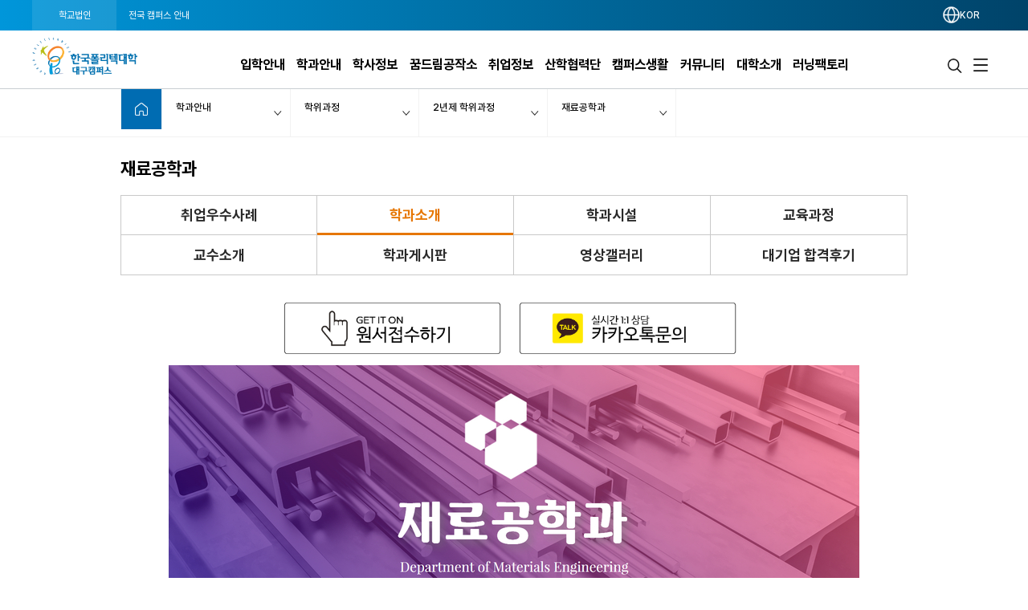

--- FILE ---
content_type: text/html; charset=utf-8
request_url: https://www.kopo.ac.kr/daegu/content.do?menu=4521
body_size: 174212
content:
<!DOCTYPE html>
<html lang="ko" >
<head>
<meta charset="utf-8">
<meta http-equiv="X-UA-Compatible" content="IE=edge" />
<meta name="viewport" content="width=device-width, initial-scale=1.0 ,maximum-scale=1.0, minimum-scale=1.0,user-scalable=no,target-densitydpi=medium-dpi" />
<meta name="author" content="폴리텍대학" />
<meta name="description" content="한국폴리텍대학 대구캠퍼스 홈페이지입니다." />
<meta name="keywords" content="폴리텍대학" />
<link rel="shortcut icon" href="/images/favicon.ico" type="image/x-icon" /> 
<link rel="stylesheet" media="all" href="/css/reset.css?ver=4.1.1.49" />
<link rel="stylesheet" as="style" crossorigin href="https://cdn.jsdelivr.net/gh/orioncactus/pretendard@v1.3.9/dist/web/static/pretendard.min.css" />
<!-- style & font -->
		<link rel="stylesheet" media="all" href="/css/common.css?ver=4.1.1.49" />
		<link rel="stylesheet" media="all" href="/css/board.css?ver=4.1.1.49" />
		<link rel="stylesheet" media="all" href="/css/contents.css?t=CKE20180508_9" />
		<link rel="stylesheet" media="all" href="/css/publish.css?ver=4.1.1.49" />
		<link rel="stylesheet" media="all" href="/css/campus/common.css?ver=4.1.1.49" />
		<link rel="stylesheet" media="all" href="/css/campus/publish.css?ver=4.1.1.49" />
		<link rel="stylesheet" media="all" href="/css/jquery.bxslider.css" />
		<link rel="stylesheet" media="all" href="/css/slick.css?new=Y1.1" />
		<link rel="stylesheet" media="all" href="/css/jquery.mCustomScrollbar.min.css" /> 

		<link rel="stylesheet" href="/assets2021/css/new_common.css?v=4.1.1.49">
		<link rel="stylesheet" href="/assets2021/css/new_main.css?v=4.1.1.49">
		<link rel="stylesheet" href="/assets2021/css/responsive_campus_mobile.css?v=4.1.1.49">
		<!-- 제이쿼리 UI -->
		<link rel="stylesheet" href="/js/jquery/ui/1.11.4/jquery-ui.css">
		<link rel="stylesheet" href="/js/jquery/ui/1.11.4/datepicker.css">
		<script src="/js/egovframework/com/cmm/jquery-1.12.3.min.js"></script>
		<script src="/js/jquery/ui/1.11.4/jquery-ui.js"></script>
		<script src="/js/jquery/ui/1.11.4/datepicker.js"></script>
		<script src="/js/kopo/jquery.nav.min.js"></script>
		<!-- 이미지 슬라이드 -->
		<script src="/js/kopo/jquery.bxslider.js"></script>
	<script>
	var contextPath = "";
	var kopoBaseUrl = contextPath + '';
	var baseUrl = contextPath + '/daegu';
	var cpNm = 'daegu';
	var cpLang = 'ko';
</script>
<script src="/js/kopo/common.js?ver=2.4.1.1.16"></script>
<script src="/js/search/search.js?ver=2"></script>
<!--<script src="/js/kopo/jquery.rwdImageMaps.min.js" type="application/javascript"></script>-->
<script type="text/javascript" src="/assets2021/lib/jquery/jquery.rwdImageMaps.min.js"></script>
<!-- script src="https://translate.google.com/translate_a/element.js?cb=googleTranslateElementInit"></script -->
<!--[if lt IE 9]>
	<script src="/js/kopo/selectivizr-min.js"></script>
	<script src="/js/kopo/html5shiv.min.js"></script>
	<script src="/js/kopo/respond.min.js"></script>
<![endif]--><title>학과소개 &gt; 재료공학과 &gt; 2년제 학위과정 &gt; 학위과정 &gt; 학과안내 | 대구캠퍼스</title>
<style>
.lang::after {display:none !important;}
.notification-icon {display:none !important;}
.gnb-anchor {justify-content:flex-end;}
.float-btn-group {display:none;}
.SQ_MENUDIV {display:none!important;}
.mainPopCnt {display: none!important;}
.right_wrap div.select-language .gnb-anchor {justify-content: flex-end!important;}
.gnb-wrap .select-language .lang-list {right: 4.4%;}
</style>
</head>
<body>
<div class="nav-skip">
	<h2 class="blind">건너뛰기 링크</h2>
	<a class="nav-skip__item" href="#container">대구캠퍼스 본문 바로가기</a><br/>
	<a class="nav-skip__item" href="#kopoMenu">대구캠퍼스 주메뉴 바로가기</a>
</div>
<div class="home-wrap campus">
			<article class="home-article1 campus-article">
				<div class="home-header1 header-wrap">
					<script>
// $(window).load(function(){
// 	$(".goog-te-combo").attr('title', '구글번역 언어선택');
// 	$("#fb-root").find("iframe").each(function(){
// 		var src = $(this).attr("src");
// 		$(this).attr('title', 'facebook');
// 	});
// });
</script>
<form name="searchTop" id="searchTop" method="post" action="/daegu/search.do">
	<input type="hidden" name="query" />
	<input type="hidden" name="turnpage" value="search" />
	<input type="hidden" name="areaType" />
	<input type="hidden" name="degreeType" />
	<input type="hidden" name="mainsearch" />
</form>

<!-- 전국 캠퍼스 바로가기 :: s -->
<script>
var tlTimer;
var btimer = false;

function camMover(cam) {
	$('.tooltip').hide();
	$(cam).next().show();
	hide_timer (false);
}

function camMout() {
	hide_timer (true);
}

function camToggle(cam) {
	if ($('.tooltip').is(":visible")) {
		$('.tooltip').hide();
	} else { 
		$('.tooltip').hide();
		$(cam).next().show();
	}
}

function hide_timer(btimer) {
	if (btimer) {
		tlTimer = setTimeout(function(){
			$('.tooltip').hide();
		  }, 1500);
	} else {
		clearTimeout(tlTimer);
		tlTimer = null;
	}
}
</script>
<style>
.main_all_campus .all_campus_body .golink ul {width:159px;}
.main_all_campus .all_campus_body .golink >li:nth-child(1) .tooltip {width:160px;}
.main_all_campus .all_campus_body .golink >li:nth-child(5) .tooltip {width:160px;}
.main_all_campus .area_group {padding-right: 5px;width: 68%;}
.main_all_campus .area_group .area_box {width:25%;min-height: 250px;}
.main_all_campus .area_group .area_box:nth-child(1),.main_all_campus .area_group .area_box:nth-child(4) {width:40%;}
.main_all_campus .area_group .area_box:nth-child(3) {width:35%;}
.main_all_campus .area_group .area_box:nth-child(5) {width:37%;}
.main_all_campus .area_group .area_box:nth-child(6) {width:20%;}

.main_all_campus .all_campus_clr span.cl1  {background: initial; color: #ff0000;display: inline-block;width: 7px;height: 7px;margin-right: 4px;border-radius: 5px;}
.main_all_campus .all_campus_clr span.cl2  {background: initial; color: #A38300;display: inline-block;width: 7px;height: 7px;margin-right: 4px;border-radius: 5px;}
.main_all_campus .all_campus_clr span.cl3  {background: initial; color: #FF00FC;display: inline-block;width: 7px;height: 7px;margin-right: 4px;border-radius: 5px;}
.main_all_campus .all_campus_clr span.cl4  {background: initial; color: #9500ff;display: inline-block;width: 7px;height: 7px;margin-right: 4px;border-radius: 5px;}
.main_all_campus .all_campus_clr span.cl5  {background: initial; color: #0b5215;display: inline-block;width: 7px;height: 7px;margin-right: 4px;border-radius: 5px;}
.main_all_campus .all_campus_clr span.cl6  {background: initial; color: #329787;display: inline-block;width: 7px;height: 7px;margin-right: 4px;border-radius: 5px;}
.main_all_campus .all_campus_clr span.cl7  {background: initial; color: #145279;display: inline-block;width: 7px;height: 7px;margin-right: 4px;border-radius: 5px;}
.main_all_campus .all_campus_clr span.cl8  {background: initial; color: #fa7411;display: inline-block;width: 7px;height: 7px;margin-right: 4px;border-radius: 5px;}
.main_all_campus .all_campus_clr span.cl9  {background: initial; color: #118fc2;display: inline-block;width: 7px;height: 7px;margin-right: 4px;border-radius: 5px;}
.main_all_campus .all_campus_clr span.cl10 {background: initial; color: #2ba600;display: inline-block;width: 7px;height: 7px;margin-right: 4px;border-radius: 5px;}
.main_all_campus .all_campus_clr span.cl11 {background: initial; color: #a34a28;display: inline-block;width: 7px;height: 7px;margin-right: 4px;border-radius: 5px;}
.main_all_campus .all_campus_clr span.cl12 {background: initial; color: #5e2ff9;display: inline-block;width: 7px;height: 7px;margin-right: 4px;border-radius: 5px;}

.main_all_campus .area_group .area_box span.cl1  {background: initial; color: #ff0000;display: inline;border-radius: 5px;font-size: inherit;line-height: inherit;text-align: center;margin-left: initial;margin-right: 2px;}
.main_all_campus .area_group .area_box span.cl2  {background: initial; color: #A38300;display: inline;border-radius: 5px;font-size: inherit;line-height: inherit;text-align: center;margin-left: initial;margin-right: 2px;}
.main_all_campus .area_group .area_box span.cl3  {background: initial; color: #FF00FC;display: inline;border-radius: 5px;font-size: inherit;line-height: inherit;text-align: center;margin-left: initial;margin-right: 2px;}
.main_all_campus .area_group .area_box span.cl4  {background: initial; color: #9500ff;display: inline;border-radius: 5px;font-size: inherit;line-height: inherit;text-align: center;margin-left: initial;margin-right: 2px;}
.main_all_campus .area_group .area_box span.cl5  {background: initial; color: #0b5215;display: inline;border-radius: 5px;font-size: inherit;line-height: inherit;text-align: center;margin-left: initial;margin-right: 2px;}
.main_all_campus .area_group .area_box span.cl6  {background: initial; color: #329787;display: inline;border-radius: 5px;font-size: inherit;line-height: inherit;text-align: center;margin-left: initial;margin-right: 2px;}
.main_all_campus .area_group .area_box span.cl7  {background: initial; color: #145279;display: inline;border-radius: 5px;font-size: inherit;line-height: inherit;text-align: center;margin-left: initial;margin-right: 2px;}
.main_all_campus .area_group .area_box span.cl8  {background: initial; color: #fa7411;display: inline;border-radius: 5px;font-size: inherit;line-height: inherit;text-align: center;margin-left: initial;margin-right: 2px;}
.main_all_campus .area_group .area_box span.cl9  {background: initial; color: #118fc2;display: inline;border-radius: 5px;font-size: inherit;line-height: inherit;text-align: center;margin-left: initial;margin-right: 2px;}
.main_all_campus .area_group .area_box span.cl10 {background: initial; color: #2ba600;display: inline;border-radius: 5px;font-size: inherit;line-height: inherit;text-align: center;margin-left: initial;margin-right: 2px;}
.main_all_campus .area_group .area_box span.cl11 {background: initial; color: #a34a28;display: inline;border-radius: 5px;font-size: inherit;line-height: inherit;text-align: center;margin-left: initial;margin-right: 2px;}
.main_all_campus .area_group .area_box span.cl12 {background: initial; color: #5e2ff9;display: inline;border-radius: 5px;font-size: inherit;line-height: inherit;text-align: center;margin-left: initial;margin-right: 2px;}

.main_all_campus .area_group .area_box span.orange {background: url("../images/kopo/all_cam_orange2.png") no-repeat;}
.main_all_campus .area_group .area_box ul li.cl12 {border-left: 3px solid #5e2ff9;padding-left: 6px;}
.main_all_campus .area_group .area_box span.blu2 {background: url("../images/kopo/all_cam_blue2.png") no-repeat;}
@media all and (max-width:640px) {
	.main_all_campus .area_group {
		width:100%;
		box-sizing:border-box;
		display:flex;
		flex-wrap: wrap;
	}
	.main_all_campus .area_group .area_box,.main_all_campus .area_group .area_box:nth-child(1), .main_all_campus .area_group .area_box:nth-child(4),.main_all_campus .area_group .area_box:nth-child(3), .main_all_campus .area_group .area_box:nth-child(6), .main_all_campus .area_group .area_box:nth-child(5) {
		width:50%;
		padding-bottom:20px;
		min-height:0;
	}
	.main_all_campus .area_group .area_box:nth-child(2) {
		padding:0;
	}
	.main_all_campus .all_campus_body .area_box .area {
		display: block;
		float:none;
	}
}
</style>
<div class="main_all_campus">
	<div class="all_campus_content">
		<div class="gray_bg">
			<div class="tit_row">
				<h3>한국폴리텍대학 전국 캠퍼스 안내</h3>
				<p>캠퍼스명을 선택하시면 해당 홈페이지로 이동합니다.</p>
			</div>
		</div>
			
		<div class="all_campus_body">
			<img class="all_campus_map" alt="한국폴리텍대학 전국 캠퍼스 지도" src="/images/kopo/all_campus_map5.png"/>
<pre class="blind">
 서울.경기: ①Ⅰ대학(1대학) ②Ⅱ대학(2대학), ▲연구원
 강원도: ③Ⅲ대학(3대학)
 충청북도: ④Ⅳ대학(4대학), ■기술대안고교
 충청남도: ④Ⅳ대학(4대학), ★특성화
 전라북도: ⑤Ⅴ대학(5대학), ●인재원, ◆교육원
 전라남도: ⑤Ⅴ대학(5대학)
 경상북도: ⑥Ⅵ대학(6대학), ★특성화
 경상남도: ⑦Ⅶ대학(7대학), ★특성화
 제주도: ①Ⅰ대학(1대학)
</pre>

			<ul class="golink">
				<li>
					<a class="goCampusPop" href="#" onmouseover="camMover(this)" onmouseout="camMout()" onclick="camToggle(this); return false;">
						<span class="blind">서울.경기 : 서울정수캠퍼스, 서울강서캠퍼스, 성남캠퍼스, 융합기술교육원, 인천캠퍼스, 남인천캠퍼스, 화성캠퍼스, 광명융합기술교육원, 반도체융합캠퍼스, 직업교육연구원</span>
					</a>
					<div class="tooltip">
						<span class="pop_row"></span>
						<ul>
							<li><a href="/jungsu/index.do" target="_blank" title="새창">서울정수캠퍼스</a></li>
							<li><a href="/kangseo/index.do" target="_blank" title="새창">서울강서캠퍼스</a></li>
							<li><a href="/seongnam/index.do" target="_blank" title="새창">성남캠퍼스</a></li>
							<li><a href="/ctc/index.do" target="_blank" title="새창">분당융합기술교육원</a></li>
							<li><a href="/incheon/index.do" target="_blank" title="새창">인천캠퍼스</a></li>
							<li><a href="/namincheon/index.do" target="_blank" title="새창">남인천캠퍼스</a></li>
							<li><a href="/hwaseong/index.do" target="_blank" title="새창">화성캠퍼스</a></li>
							<li><a href="/gm/index.do" target="_blank" title="새창">광명융합기술교육원</a></li>
							<li><a href="/semi/index.do" target="_blank" title="새창">반도체융합캠퍼스</a></li>
							<li><a href="/piver/index.do" target="_blank" title="새창">직업교육연구원</a></li>						
						</ul>
					</div>
				</li>
				<li>
					<a class="goCampusPop" href="#" onmouseover="camMover(this)" onmouseout="camMout()" onclick="camToggle(this); return false;">
						<span class="blind">강원도 : 춘천캠퍼스, 원주캠퍼스, 강릉캠퍼스</span>
					</a>
					<div class="tooltip">
						<span class="pop_row"></span>
						<ul>
							<li><a href="/chuncheon/index.do" target="_blank" title="새창">춘천캠퍼스</a></li>
							<li><a href="/wonju/index.do" target="_blank" title="새창">원주캠퍼스</a></li>
							<li><a href="/gangneung/index.do" target="_blank" title="새창">강릉캠퍼스</a></li>
						</ul>
					</div>
				</li>
				<li>
					<a class="goCampusPop" href="#" onmouseover="camMover(this)" onmouseout="camMout()" onclick="camToggle(this); return false;">
						<span class="blind">충청북도 : 청중캠퍼스, 충주캠퍼스, 다솜고등학교</span>
					</a>
					<div class="tooltip">
						<span class="pop_row"></span>
						<ul>
							<li><a href="/cheongju/index.do" target="_blank" title="새창">청주캠퍼스</a></li>
							<li><a href="/chungju/index.do" target="_blank" title="새창">충주캠퍼스</a></li>
							<li><a href="/dasom/index.do" target="_blank" title="새창">다솜고등학교</a></li>
							
						</ul>
					</div>
				</li>
				<li>
					<a class="goCampusPop" href="#" onmouseover="camMover(this)" onmouseout="camMout()" onclick="camToggle(this); return false;">
						<span class="blind">충청남도 : 대전캠퍼스, 아산캠퍼스, 충남캠퍼스, 바이오캠퍼스</span>
					</a>
					<div class="tooltip">
						<span class="pop_row"></span>
						<ul>
							<li><a href="/daejeon/index.do" target="_blank" title="새창">대전캠퍼스</a></li>
							<li><a href="/asan/index.do" target="_blank" title="새창">아산캠퍼스</a></li>
							<li><a href="/chungnam/index.do" target="_blank" title="새창">충남캠퍼스</a></li>
							<li><a href="/bio/index.do" target="_blank" title="새창">바이오캠퍼스</a></li>
						</ul>
					</div>
				</li>
				<li>
					<a class="goCampusPop" href="#" onmouseover="camMover(this)" onmouseout="camMout()" onclick="camToggle(this); return false;">
						<span class="blind">경상북도 : 대구캠퍼스, 남대구캠퍼스, 구미캠퍼스, 포항캠퍼스, 영주캠퍼스, 영남융합기술캠퍼스, 로봇캠퍼스</span>
					</a>
					<div class="tooltip">
						<span class="pop_row"></span>
						<ul>
							<li><a href="/daegu/index.do" target="_blank" title="새창">대구캠퍼스</a></li>
							<li><a href="/namdaegu/index.do" target="_blank" title="새창">남대구캠퍼스</a></li>
							<li><a href="/gumi/index.do" target="_blank" title="새창">구미캠퍼스</a></li>
							<li><a href="/pohang/index.do" target="_blank" title="새창">포항캠퍼스</a></li>
							<li><a href="/yeongju/index.do" target="_blank" title="새창">영주캠퍼스</a></li>
							<li><a href="/yct/index.do" target="_blank" title="새창">영남융합기술캠퍼스</a></li>
							<li><a href="/robot/index.do" target="_blank" title="새창">로봇캠퍼스</a></li>
						</ul>
					</div>
				</li>
				<li>
					<a class="goCampusPop" href="#" onmouseover="camMover(this)" onmouseout="camMout()" onclick="camToggle(this); return false;">
						<span class="blind">전라북도 : 전북캠퍼스, 익산캠퍼스, 인재원, 신기술교육원</span>
					</a>
					<div class="tooltip">
						<span class="pop_row"></span>
						<ul>
							
							<li><a href="/jb/index.do" target="_blank" title="새창">전북캠퍼스</a></li>
							<li><a href="/iksan/index.do" target="_blank" title="새창">익산캠퍼스</a></li>
							<li><a href="/hrd/index.do" target="_blank" title="새창">인재원</a></li>
							<li><a href="/int/index.do" target="_blank" title="새창">신기술교육원</a></li>
						</ul>
					</div>
				</li>
				<li>
					<a class="goCampusPop" href="#" onmouseover="camMover(this)" onmouseout="camMout()" onclick="camToggle(this); return false;">
						<span class="blind">경상남도 : 창원캠퍼스, 부산캠퍼스, 울산캠퍼스, 동부산캠퍼스, 진주캠퍼스, 석유화학공정기술교육원, 항공캠퍼스</span>
					</a>
					<div class="tooltip">
						<span class="pop_row"></span>
						<ul>
							<li><a href="/changwon/index.do" target="_blank" title="새창">창원캠퍼스</a></li>
							<li><a href="/busan/index.do" target="_blank" title="새창">부산캠퍼스</a></li>
							<li><a href="/ulsan/index.do" target="_blank" title="새창">울산캠퍼스</a></li>
							<li><a href="/dongbusan/index.do" target="_blank" title="새창">동부산캠퍼스</a></li>
							<li><a href="/jinju/index.do" target="_blank" title="새창">진주캠퍼스</a></li>
							<li><a href="/pptc/index.do" target="_blank" title="새창">석유화학공정기술교육원</a></li>
							<li><a href="/kapc/index.do" target="_blank" title="새창">항공캠퍼스</a></li>
						</ul>
					</div>
				</li>
				<li>
					<a class="goCampusPop" href="#" onmouseover="camMover(this)" onmouseout="camMout()" onclick="camToggle(this); return false;">
						<span class="blind">전라남도 : 광주캠퍼스, 전남캠퍼스, 순천캠퍼스, 전력기술교육원</span>
					</a>
					<div class="tooltip">
						<span class="pop_row"></span>
						<ul>
							<li><a href="/gwangju/index.do" target="_blank" title="새창">광주캠퍼스</a></li>
							<li><a href="/jeonnam/index.do" target="_blank" title="새창">전남캠퍼스</a></li>
							<li><a href="/suncheon/index.do" target="_blank" title="새창">순천캠퍼스</a></li>
							<li><a href="/power/index.do" target="_blank" title="새창">전력기술교육원</a></li>
						</ul>
					</div>
				</li>

				<li>
					<a class="goCampusPop" href="#" onmouseover="camMover(this)" onmouseout="camMout()" onclick="camToggle(this); return false;">
						<span class="blind">제주도 : 제주캠퍼스</span>
					</a>
					<div class="tooltip">
						<span class="pop_row"></span>
						<ul>
							<li><a href="/jeju/index.do" target="_blank" title="새창">제주캠퍼스</a></li>
						</ul>
					</div>
				</li>
			</ul>
			
			<ul class="all_campus_clr">
				<li><span class="cl1">①</span><span class="cl_txt">Ⅰ대학</span></li>
				<li><span class="cl2">②</span><span class="cl_txt">Ⅱ대학</span></li>
				<li><span class="cl3">③</span><span class="cl_txt">Ⅲ대학</span></li>
				<li><span class="cl4">④</span><span class="cl_txt">Ⅳ대학</span></li>
				<li><span class="cl5">⑤</span><span class="cl_txt">Ⅴ대학</span></li>
				<li><span class="cl6">⑥</span><span class="cl_txt">Ⅵ대학</span></li>
				<li><span class="cl7">⑦</span><span class="cl_txt">Ⅶ대학</span></li>
				<li><span class="cl8">★</span><span class="cl_txt">특성화</span></li>
				<li><span class="cl9">●</span><span class="cl_txt">인재원</span></li>
				<li><span class="cl11">◆</span><span class="cl_txt">교육원</span></li>
				<li><span class="cl12">▲</span><span class="cl_txt">연구원</span></li>
				<li><span class="cl10">■</span><span class="cl_txt">기술대안고교</span></li>
			</ul>
			
			<div class="area_group" style="font-size: 14px;">
				<div class="area_box">
					<h4 class="area">수도권</h4>
					<ul>
						<li class="cl1"><a href="/jungsu/index.do" onclick="goCampus(this); return false;" target="_blank" title="새창"><span class="cl1">①</span>서울정수캠퍼스</a></li>
						<li class="cl1"><a href="/kangseo/index.do" onclick="goCampus(this); return false;" target="_blank" title="새창"><span class="cl1">①</span>서울강서캠퍼스</a></li>
						<li class="cl1"><a href="/seongnam/index.do" onclick="goCampus(this); return false;" target="_blank" title="새창"><span class="cl1">①</span>성남캠퍼스</a></li>
						<li class="cl1"><a href="/ctc/index.do" onclick="goCampus(this); return false;" target="_blank" title="새창"><span class="cl1">①</span>분당융합기술교육원</a><span class="orange">교육원</span></li>
						<li class="cl2 blnk"><a href="/incheon/index.do" onclick="goCampus(this); return false;" target="_blank" title="새창"><span class="cl2">②</span>인천캠퍼스</a></li>
						<li class="cl2"><a href="/namincheon/index.do" onclick="goCampus(this); return false;" target="_blank" title="새창"><span class="cl2">②</span>남인천캠퍼스</a></li>
						<li class="cl2"><a href="/hwaseong/index.do" onclick="goCampus(this); return false;" target="_blank" title="새창"><span class="cl2">②</span>화성캠퍼스</a></li>
						<li class="cl2"><a href="/gm/index.do" onclick="goCampus(this); return false;" target="_blank" title="새창"><span class="cl2">②</span>광명융합기술교육원</a><span class="orange">교육원</span></li>
						<li class="cl8 blnk"><a href="/semi/index.do" onclick="goCampus(this); return false;" target="_blank" title="새창"><span class="cl8">★<span class="blind">특성화캠퍼스</span></span>반도체융합캠퍼스</a></li>
						<li class="cl12 blnk"><a href="/piver/index.do" onclick="goCampus(this); return false;" target="_blank" title="새창"><span class="cl12">▲<span class="blind">연구원</span></span>직업교육연구원</a><span class="blu2">연구원</span></li>
					</ul>
				</div>
									
				<div class="area_box">
					<h4 class="area">강원도</h4>
					<ul>
						<li class="cl3"><a href="/chuncheon/index.do" onclick="goCampus(this); return false;" target="_blank" title="새창"><span class="cl3">③</span>춘천캠퍼스</a></li>
						<li class="cl3"><a href="/wonju/index.do" onclick="goCampus(this); return false;" target="_blank" title="새창"><span class="cl3">③</span>원주캠퍼스</a></li>
						<li class="cl3"><a href="/gangneung/index.do" onclick="goCampus(this); return false;" target="_blank" title="새창"><span class="cl3">③</span>강릉캠퍼스</a></li>
					</ul>
				</div>
									
				<div class="area_box">
					<h4 class="area">충청도</h4>
					<ul>
						<li class="cl4"><a href="/daejeon/index.do" onclick="goCampus(this); return false;" target="_blank" title="새창"><span class="cl4">④</span>대전캠퍼스</a></li>
						<li class="cl4"><a href="/cheongju/index.do" onclick="goCampus(this); return false;" target="_blank" title="새창"><span class="cl4">④</span>청주캠퍼스</a></li>
						<li class="cl4"><a href="/asan/index.do" onclick="goCampus(this); return false;" target="_blank" title="새창"><span class="cl4">④</span>아산캠퍼스</a></li>
						<li class="cl4"><a href="/hongseong/index.do" onclick="goCampus(this); return false;" target="_blank" title="새창"><span class="cl4">④</span>충남캠퍼스</a></li>
						<li class="cl4"><a href="/chungju/index.do" onclick="goCampus(this); return false;" target="_blank" title="새창"><span class="cl4">④</span>충주캠퍼스</a></li>
						<li class="cl8 blnk"><a href="/bio/index.do" onclick="goCampus(this); return false;" target="_blank" title="새창"><span class="cl8">★<span class="blind">특성화캠퍼스</span></span>바이오캠퍼스</a></li>
						<li class="cl10 blnk"><a href="/dasom/index.do" onclick="goCampus(this); return false;" target="_blank" title="새창"><span class="cl10">■<span class="blind">기술대안고교</span></span>다솜고등학교</a><span class="green">기술대안고교</span></li>
					</ul>
				</div>
									
				<div class="area_box">
					<h4 class="area">전라도</h4>
					<ul>
						<li class="cl5 blnk"><a href="/gwangju/index.do" onclick="goCampus(this); return false;" target="_blank" title="새창"><span class="cl5">⑤</span>광주캠퍼스</a></li>
						<li class="cl5"><a href="/jb/index.do" onclick="goCampus(this); return false;" target="_blank" title="새창"><span class="cl5">⑤</span>전북캠퍼스</a></li>
						<li class="cl5"><a href="/jeonnam/index.do" onclick="goCampus(this); return false;" target="_blank" title="새창"><span class="cl5">⑤</span>전남캠퍼스</a></li>
						<li class="cl5"><a href="/iksan/index.do" onclick="goCampus(this); return false;" target="_blank" title="새창"><span class="cl5">⑤</span>익산캠퍼스</a></li>
						<li class="cl5"><a href="/suncheon/index.do" onclick="goCampus(this); return false;" target="_blank" title="새창"><span class="cl5">⑤</span>순천캠퍼스</a></li>
						<li class="cl11 blnk"><a href="/int/index.do" onclick="goCampus(this); return false;" target="_blank" title="새창"><span class="cl11">◆<span class="blind">교육원</span></span>신기술교육원</a><span class="brown">교육원</span></li>
						<li class="cl11"><a href="/power/index.do" onclick="goCampus(this); return false;" target="_blank" title="새창"><span class="cl11">◆<span class="blind">교육원</span></span>전력기술교육원</a><span class="brown">교육원</span></li>
						<li class="cl9 blnk"><a href="/hrd/index.do" onclick="goCampus(this); return false;" target="_blank" title="새창"><span class="cl9">●<span class="blind">인재원</span></span>인재원</a><span class="blue">인재원</span></li>
					</ul>
				</div>
									
				<div class="area_box">
					<h4 class="area">경상도</h4>
					<ul>
						<li class="cl6"><a href="/daegu/index.do" onclick="goCampus(this); return false;" target="_blank" title="새창"><span class="cl6">⑥</span>대구캠퍼스</a></li>
						<li class="cl6"><a href="/gumi/index.do" onclick="goCampus(this); return false;" target="_blank" title="새창"><span class="cl6">⑥</span>구미캠퍼스</a></li>
						<li class="cl6"><a href="/namdaegu/index.do" onclick="goCampus(this); return false;" target="_blank" title="새창"><span class="cl6">⑥</span>남대구캠퍼스</a></li>	
						<li class="cl6"><a href="/pohang/index.do" onclick="goCampus(this); return false;" target="_blank" title="새창"><span class="cl6">⑥</span>포항캠퍼스</a></li>
						<li class="cl6"><a href="/yeongju/index.do" onclick="goCampus(this); return false;" target="_blank" title="새창"><span class="cl6">⑥</span>영주캠퍼스</a></li>				
						<li class="cl6"><a href="/yct/index.do" onclick="goCampus(this); return false;" target="_blank" title="새창"><span class="cl6">⑥</span>영남융합기술캠퍼스</a></li>
						<li class="cl8 blnk"><a href="/robot/index.do" onclick="goCampus(this); return false;" target="_blank" title="새창"><span class="cl8">★<span class="blind">특성화캠퍼스</span></span>로봇캠퍼스</a></li>
						<li class="cl7 blnk"><a href="/changwon/index.do" onclick="goCampus(this); return false;" target="_blank" title="새창"><span class="cl7">⑦</span>창원캠퍼스</a></li>	
						<li class="cl7"><a href="/busan/index.do" onclick="goCampus(this); return false;" target="_blank" title="새창"><span class="cl7">⑦</span>부산캠퍼스</a></li>	
						<li class="cl7"><a href="/ulsan/index.do" onclick="goCampus(this); return false;" target="_blank" title="새창"><span class="cl7">⑦</span>울산캠퍼스</a></li>		
						<li class="cl7"><a href="/dongbusan/index.do" onclick="goCampus(this); return false;" target="_blank" title="새창"><span class="cl7">⑦</span>동부산캠퍼스</a></li>	
						<li class="cl7"><a href="/jinju/index.do" onclick="goCampus(this); return false;" target="_blank" title="새창"><span class="cl7">⑦</span>진주캠퍼스</a></li>
						<li class="cl7" style="font-size: 13px;"><a href="/pptc/index.do" onclick="goCampus(this); return false;" target="_blank" title="새창"><span class="cl7">⑦</span>석유화학공정기술교육원</a><span class="orange">교육원</span></li>
						<li class="cl8 blnk"><a href="/kapc/index.do" onclick="goCampus(this); return false;" target="_blank" title="새창"><span class="cl8">★<span class="blind">특성화캠퍼스</span></span>항공캠퍼스</a></li>
					</ul>
				</div>
							
				<div class="area_box">
					<h4 class="area">제주도</h4>
					<ul>
						<li class="cl1"><a href="/jeju/index.do" onclick="goCampus(this); return false;" target="_blank" title="새창"><span class="cl1">①</span>제주캠퍼스</a></li>
					</ul>
				</div>
			</div>
		</div>
		<a href="#" class="all_campus_close" onclick="showAllCampus(); return false;"><img alt="한국폴리텍대학 전국 캠퍼스 바로가기 닫기" src="/images/kopo/all_cam_close.png"/></a>
	</div>
	<div class="all_campus_bg"></div>
</div>
<!-- 전국 캠퍼스 바로가기 :: e --><!-- 캠퍼스 logo 179px X 67px -->
<div class="gnb-wrap " id="kopoMenu">
	
<script>
	document.addEventListener("DOMContentLoaded", () => {
		const location = window.location.pathname.split("/");
		//console.log(location);
		if(location[location.length - 1] === "index.do") {
			document.querySelectorAll(".depth-2").forEach(depth2 =>  {
				depth2.setAttribute("style", "top: 8.75rem !important;");
			})
		} else {
			document.querySelectorAll(".depth-2").forEach(depth2 =>  {
				depth2.setAttribute("style", "top: 8.78rem !important");
			})
		}
	})
</script>
<section class="location-nav">
	<div class="nav_wrap">
		<div class="left_wrap">
			<a href="/index.do" style=" background: rgba(255, 255, 255, 0.1); opacity: 1;">학교법인</a>
			<a href="javascript:showAllCampus()" class="gnb_all_campus">전국 캠퍼스 안내</a>
			</div>
		<div class="right_wrap">
			<div class="select-language" style="display: block; flex: 1 1 auto;">
				<div class="gnb-item gnb-item--type-changeleng">
							<a href="#" class="gnb-anchor" title="언어선택 메뉴 펼치기">
								<!-- <span class="icon-flag ko"></span> -->
									<img src="/assets2021/img/language.png" alt="lang">
								<span class="lang" >KOR</span>
							</a>
							<ul class="lang-list util_select_lang"> <!-- 초기 상태에서 숨김 -->
								<li>
									<a href="/index.do"><span class="icon-flag ko"></span><span class="lang">KOR</span></a>
								</li>
								<li><div id="google_translate_element"></div></li>
							</ul>
						</div>
					</div>
			<a href="javascript:void(0);" onclick="mainPopupOpen('.popup01');" class="mainPopCnt" data-cnt="0" title="팝업열기">
				<div class="notification-icon">
					<img src="/assets2021/img/202410/bell.png" alt="Notification" class="bell-icon" />
					<span style="color: #ffffff; line-height: 1.5625rem; height: 1.5625rem;">팝업</span>
					<span class="notification-count">0</span>
				</div>
			</a>
		</div>
	</div>
</section>
	<div class="gnb">
		<h1 class="logo">
				<a href="/daegu/index.do">
					<img src="/images/logo_new/daegu.png" alt="한국폴리텍대학 대구캠퍼스">
				</a>
			</h1>
			<div class="gnb-list">
			<div class="gnb-header for-mobile">
				<div class="prefix">
				</div>
				<div class="suffix">
					<a href="" class="for-mobile btn-close-menu">메뉴닫기</a>
				</div>
			</div>
			<form name="mnufrm" class="my-form">
			<ul class="depth-1 ">
				<div style="display: none;"><input type="hidden" id="chd15850" value="MENUTY0004" /></div>
									<div style="display: none;"><input type="hidden" id="chd15851" value="MENUTY0004" /></div>
									<div style="display: none;"><input type="hidden" id="chd15852" value="MENUTY0004" /></div>
									<li ><a href="#" class="snb-anchor" onclick="gnbMenuOver(this); return false;">
									<span>
									입학안내</span></a><div class="depth-2">
										<div class="nav-leftcon">
											<div style="text-align: left; font: normal normal bold 2.5rem/2.9375rem Pretendard; letter-spacing: 0px; color: #FFFFFF; opacity: 1; margin-top: 5.625rem; margin-left: 10.25rem;">
												입학안내</div>
											<div style="height: 1px; width: 19.125rem; background-color: #FFFFFF; opacity: 1; margin-left: 10.25rem; margin-top: 1.25rem;"></div>
											<div style="text-align: left; font: normal normal 400 1rem/1.625rem Pretendard; letter-spacing: 0px; color: #FFFFFF; opacity: 1; width: 17rem; margin-left: 10.25rem; margin-top: 1.25rem;">
												한국을 대표하는 최대 규모의 직업교육 대학
											</div>
											<div style="text-align: left; font: normal normal 400 1rem/1.625rem Pretendard; letter-spacing: 0px; color: #FFFFFF; opacity: 1; width: 9rem; margin-left: 10.25rem; margin-top: 0;">
												한국폴리텍대학
											</div>
											<div style="width: 25.25rem; height: 25.25rem; margin-top: 11.6rem; margin-left: 3.7rem;">
												<img src="/assets2021/img/202410/GNB-biglogo.png" alt='KOREA POLYTECHNICS'>
											</div>
										</div>
										<div class="container">
										<div class="nav-list"><div class="category"><a href="#" class="snb-anchor__sub snb-anchor__sub--type-title" onclick="goMenu('4107'); return false;" id="chd4106">
									<span>
									모집요강</span></a></div>
										<ul><li><ul>
											<div class="nav-list-t1">
										<div class="nav-list-dot"></div><li ><a href="/daegu/content.do?menu=4107" class="" id="chd4107">
									<span>
									2년제학위과정</span></a></li>
										</div>
										<div class="nav-list-t1">
										<div class="nav-list-dot"></div><li ><a href="/daegu/content.do?menu=15085" class="" id="chd15085">
									<span>
									직업교육과정</span></a></li>
										</div>
										<div class="nav-list-t1">
										<div class="nav-list-dot"></div><li ><a href="/daegu/content.do?menu=4108" class="" id="chd4108">
									<span>
									└ 전문기술과정</span></a></li>
										</div>
										<div class="nav-list-t1">
										<div class="nav-list-dot"></div><li ><a href="/daegu/content.do?menu=8376" class="" id="chd8376">
									<span>
									└ 하이테크(대졸자)과정</span></a></li>
										</div>
										<div class="nav-list-t1">
										<div class="nav-list-dot"></div><li ><a href="/daegu/content.do?menu=10356" class="" id="chd10356">
									<span>
									└ 중장년특화과정</span></a></li>
										</div>
										<div class="nav-list-t1">
										<div class="nav-list-dot"></div><li ><a href="/daegu/content.do?menu=16792" class="" id="chd16792">
									<span>
									└ 중장년특화(집중)과정</span></a></li>
										</div>
										<div class="nav-list-t1">
										<div class="nav-list-dot"></div><li ><a href="/daegu/content.do?menu=8459" class="" id="chd8459">
									<span>
									└ 여성재취업과정</span></a></li>
										</div>
										<div class="nav-list-t1">
										<div class="nav-list-dot"></div><li ><a href="/daegu/content.do?menu=16226" class="" id="chd16226">
									<span>
									└ 이주배경 구직자 직업교육과정</span></a></li>
										</div>
										<div class="nav-list-t1">
										<div class="nav-list-dot"></div><li ><a href="https://sanhak.kopo.ac.kr/daegu/selectCrseWebList.do?key=727" class=" link-to" id="chd4109"target="_blank" title="새 창 열림">
									<span>
									실업자과정</span></a></li>
										</div>
										<div class="nav-list-t1">
										<div class="nav-list-dot"></div><li ><a href="https://sanhak.kopo.ac.kr/daegu/selectCrseWebList.do?key=727" class=" link-to" id="chd4110"target="_blank" title="새 창 열림">
									<span>
									재직자과정</span></a></li>
										</div>
										</ul></li></ul></div>
										<div class="nav-list"><div class="category"><a href="#" class="snb-anchor__sub snb-anchor__sub--type-title" onclick="goMenu('4112'); return false;" id="chd4111">
									<span>
									입학상담</span></a></div>
										<ul><li><ul>
											<div class="nav-list-t1">
										<div class="nav-list-dot"></div><li ><a href="/daegu/board.do?menu=4112" class="" id="chd4112">
									<span>
									공지사항</span></a></li>
										</div>
										<div class="nav-list-t1">
										<div class="nav-list-dot"></div><li ><a href="/daegu/content.do?menu=4113" class="" id="chd4113">
									<span>
									자주 묻는 질문(FAQ)</span></a></li>
										</div>
										<div class="nav-list-t1">
										<div class="nav-list-dot"></div><li ><a href="/daegu/board.do?menu=4114" class="" id="chd4114">
									<span>
									입학문의</span></a></li>
										</div>
										<div class="nav-list-t1">
										<div class="nav-list-dot"></div><li ><a href="/daegu/board.do?menu=8481" class="" id="chd8481">
									<span>
									접수 상담요청</span></a></li>
										</div>
										<div class="nav-list-t1">
										<div class="nav-list-dot"></div><li ><a href="/daegu/board.do?menu=4115" class="" id="chd4115">
									<span>
									입학서식자료실</span></a></li>
										</div>
										<div class="nav-list-t1">
										<div class="nav-list-dot"></div><li ><a href="#" class="" onclick="goMenu('11101'); return false;" id="chd11100">
									<span>
									학과투어 예약</span></a></li>
										</div>
										<div style="display: none;"><input type="hidden" id="chd11101" value="MENUTY0006" /></div>
									<div style="display: none;"><input type="hidden" id="chd11102" value="MENUTY0006" /></div>
									</ul></li></ul></div>
										<div class="nav-list"><div class="category"><a href="#" class="snb-anchor__sub snb-anchor__sub--type-title" onclick="goMenu('4117'); return false;" id="chd4116">
									<span>
									원서접수</span></a></div>
										<ul><li><ul>
											<div class="nav-list-t1">
										<div class="nav-list-dot"></div><li ><a href="/daegu/content.do?menu=4117" class="" id="chd4117">
									<span>
									인터넷원서접수</span></a></li>
										</div>
										<div class="nav-list-t1">
										<div class="nav-list-dot"></div><li ><a href="/daegu/board.do?menu=8278" class="" id="chd8278">
									<span>
									원서접수 현황</span></a></li>
										</div>
										<div class="nav-list-t1">
										<div class="nav-list-dot"></div><li ><a href="/daegu/content.do?menu=4118" class="" id="chd4118">
									<span>
									면접시간조회</span></a></li>
										</div>
										<div class="nav-list-t1">
										<div class="nav-list-dot"></div><li ><a href="https://e.kopo.ac.kr/nx/index_external.html?bWVudUlkPU0wMDU1NDUmbG9naW5HYm49ZXgmc2hvd1RpdGxlPWZhbHNl" class=" link-to" id="chd4119"target="_blank" title="새 창 열림">
									<span>
									합격자 조회</span></a></li>
										</div>
										<div class="nav-list-t1">
										<div class="nav-list-dot"></div><li ><a href="/daegu/content.do?menu=4120" class="" id="chd4120">
									<span>
									고지서출력/납부확인</span></a></li>
										</div>
										</ul></li></ul></div>
											</div></div></li>
											<li ><a href="#" class="snb-anchor" onclick="gnbMenuOver(this); return false;">
									<span>
									학과안내</span></a><div class="depth-2">
										<div class="nav-leftcon">
											<div style="text-align: left; font: normal normal bold 2.5rem/2.9375rem Pretendard; letter-spacing: 0px; color: #FFFFFF; opacity: 1; margin-top: 5.625rem; margin-left: 10.25rem;">
												학과안내</div>
											<div style="height: 1px; width: 19.125rem; background-color: #FFFFFF; opacity: 1; margin-left: 10.25rem; margin-top: 1.25rem;"></div>
											<div style="text-align: left; font: normal normal 400 1rem/1.625rem Pretendard; letter-spacing: 0px; color: #FFFFFF; opacity: 1; width: 17rem; margin-left: 10.25rem; margin-top: 1.25rem;">
												한국을 대표하는 최대 규모의 직업교육 대학
											</div>
											<div style="text-align: left; font: normal normal 400 1rem/1.625rem Pretendard; letter-spacing: 0px; color: #FFFFFF; opacity: 1; width: 9rem; margin-left: 10.25rem; margin-top: 0;">
												한국폴리텍대학
											</div>
											<div style="width: 25.25rem; height: 25.25rem; margin-top: 11.6rem; margin-left: 3.7rem;">
												<img src="/assets2021/img/202410/GNB-biglogo.png" alt='KOREA POLYTECHNICS'>
											</div>
										</div>
										<div class="container">
										<div class="nav-list"><div class="category"><a href="#" class="snb-anchor__sub snb-anchor__sub--type-title" onclick="goMenu('4122'); return false;" id="chd9210">
									<span>
									학위과정</span></a></div>
										<ul><li><ul>
											<div class="nav-list-t1">
										<div class="nav-list-dot"></div><li class="menu_thd_grp2 category-detail"><a href="#" class="" onclick="goMenu('15423'); return false;" id="chd4122">
									<span>
									2년제 학위과정</span></a></li>
										</div>
										<div style="display: none;"><input type="hidden" id="chd15423" value="MENUTY0002" /></div>
									<div class="nav-list-t1">
										<div class="nav-list-dot"></div><li ><a href="#" class="" onclick="goMenu('12936'); return false;" id="chd12935"
											 data-course="1840">
									<span>
									그린반도체시스템과</span></a></li>
										</div>
										<div style="display: none;"><input type="hidden" id="chd12936" value="MENUTY0002" /></div>
									<div style="display: none;"><input type="hidden" id="chd12937" value="MENUTY0002" /></div>
									<div style="display: none;"><input type="hidden" id="chd12938" value="MENUTY0002" /></div>
									<div style="display: none;"><input type="hidden" id="chd12939" value="MENUTY0003" /></div>
									<div style="display: none;"><input type="hidden" id="chd13799" value="MENUTY0002" /></div>
									<div style="display: none;"><input type="hidden" id="chd14686" value="MENUTY0004" /></div>
									<div style="display: none;"><input type="hidden" id="chd13751" value="MENUTY0004" /></div>
									<div style="display: none;"><input type="hidden" id="chd15067" value="MENUTY0002" /></div>
									<div style="display: none;"><input type="hidden" id="chd15856" value="MENUTY0004" /></div>
									<div style="display: none;"><input type="hidden" id="chd15862" value="MENUTY0004" /></div>
									<div class="nav-list-t1">
										<div class="nav-list-dot"></div><li ><a href="#" class="" onclick="goMenu('10517'); return false;" id="chd4505"
											 data-course="856">
									<span>
									기계과</span></a></li>
										</div>
										<div style="display: none;"><input type="hidden" id="chd10517" value="MENUTY0002" /></div>
									<div style="display: none;"><input type="hidden" id="chd4506" value="MENUTY0002" /></div>
									<div style="display: none;"><input type="hidden" id="chd8268" value="MENUTY0002" /></div>
									<div style="display: none;"><input type="hidden" id="chd4507" value="MENUTY0002" /></div>
									<div style="display: none;"><input type="hidden" id="chd4508" value="MENUTY0006" /></div>
									<div style="display: none;"><input type="hidden" id="chd4509" value="MENUTY0003" /></div>
									<div style="display: none;"><input type="hidden" id="chd17071" value="MENUTY0004" /></div>
									<div class="nav-list-t1">
										<div class="nav-list-dot"></div><li ><a href="#" class="" onclick="goMenu('15390'); return false;" id="chd15389"
											 data-course="2161">
									<span>
									디지털헬스케어과</span></a></li>
										</div>
										<div style="display: none;"><input type="hidden" id="chd15390" value="MENUTY0002" /></div>
									<div style="display: none;"><input type="hidden" id="chd15391" value="MENUTY0002" /></div>
									<div style="display: none;"><input type="hidden" id="chd15392" value="MENUTY0006" /></div>
									<div style="display: none;"><input type="hidden" id="chd16036" value="MENUTY0002" /></div>
									<div style="display: none;"><input type="hidden" id="chd15393" value="MENUTY0003" /></div>
									<div style="display: none;"><input type="hidden" id="chd15929" value="MENUTY0004" /></div>
									<div style="display: none;"><input type="hidden" id="chd17138" value="MENUTY0002" /></div>
									<div style="display: none;"><input type="hidden" id="chd17136" value="MENUTY0003" /></div>
									<div style="display: none;"><input type="hidden" id="chd17137" value="MENUTY0003" /></div>
									<div class="nav-list-t1">
										<div class="nav-list-dot"></div><li ><a href="#" class="" onclick="goMenu('15417'); return false;" id="chd15416"
											 data-course="2164">
									<span>
									바이오의약품소재과</span></a></li>
										</div>
										<div style="display: none;"><input type="hidden" id="chd15417" value="MENUTY0002" /></div>
									<div style="display: none;"><input type="hidden" id="chd15418" value="MENUTY0002" /></div>
									<div style="display: none;"><input type="hidden" id="chd15419" value="MENUTY0006" /></div>
									<div style="display: none;"><input type="hidden" id="chd16927" value="MENUTY0002" /></div>
									<div style="display: none;"><input type="hidden" id="chd15420" value="MENUTY0003" /></div>
									<div style="display: none;"><input type="hidden" id="chd15853" value="MENUTY0004" /></div>
									<div class="nav-list-t1">
										<div class="nav-list-dot"></div><li ><a href="#" class="" onclick="goMenu('4526'); return false;" id="chd4525"
											 data-course="860">
									<span>
									산업설비자동화과</span></a></li>
										</div>
										<div style="display: none;"><input type="hidden" id="chd4526" value="MENUTY0002" /></div>
									<div style="display: none;"><input type="hidden" id="chd8272" value="MENUTY0002" /></div>
									<div style="display: none;"><input type="hidden" id="chd4527" value="MENUTY0002" /></div>
									<div style="display: none;"><input type="hidden" id="chd4528" value="MENUTY0006" /></div>
									<div style="display: none;"><input type="hidden" id="chd8446" value="MENUTY0004" /></div>
									<div style="display: none;"><input type="hidden" id="chd8447" value="MENUTY0004" /></div>
									<div style="display: none;"><input type="hidden" id="chd8448" value="MENUTY0004" /></div>
									<div style="display: none;"><input type="hidden" id="chd4529" value="MENUTY0003" /></div>
									<div class="nav-list-t1">
										<div class="nav-list-dot"></div><li ><a href="#" class="" onclick="goMenu('12941'); return false;" id="chd12940"
											 data-course="1841">
									<span>
									이차전지시스템과</span></a></li>
										</div>
										<div style="display: none;"><input type="hidden" id="chd12941" value="MENUTY0002" /></div>
									<div style="display: none;"><input type="hidden" id="chd12942" value="MENUTY0002" /></div>
									<div style="display: none;"><input type="hidden" id="chd12943" value="MENUTY0006" /></div>
									<div style="display: none;"><input type="hidden" id="chd13787" value="MENUTY0002" /></div>
									<div style="display: none;"><input type="hidden" id="chd12944" value="MENUTY0003" /></div>
									<div style="display: none;"><input type="hidden" id="chd13728" value="MENUTY0003" /></div>
									<div style="display: none;"><input type="hidden" id="chd14058" value="MENUTY0003" /></div>
									<div style="display: none;"><input type="hidden" id="chd14588" value="MENUTY0002" /></div>
									<div style="display: none;"><input type="hidden" id="chd15308" value="MENUTY0004" /></div>
									<div style="display: none;"><input type="hidden" id="chd15309" value="MENUTY0004" /></div>
									<div style="display: none;"><input type="hidden" id="chd17030" value="MENUTY0004" /></div>
									<div class="nav-list-t1">
										<div class="nav-list-dot"></div><li ><a href="#" class="" onclick="goMenu('8257'); return false;" id="chd4520"
											 data-course="859">
									<span>
									재료공학과</span></a></li>
										</div>
										<div style="display: none;"><input type="hidden" id="chd8257" value="MENUTY0002" /></div>
									<div style="display: none;"><input type="hidden" id="chd4521" value="MENUTY0002" /></div>
									<div style="display: none;"><input type="hidden" id="chd8271" value="MENUTY0002" /></div>
									<div style="display: none;"><input type="hidden" id="chd4522" value="MENUTY0002" /></div>
									<div style="display: none;"><input type="hidden" id="chd4523" value="MENUTY0002" /></div>
									<div style="display: none;"><input type="hidden" id="chd4524" value="MENUTY0003" /></div>
									<div style="display: none;"><input type="hidden" id="chd15928" value="MENUTY0004" /></div>
									<div style="display: none;"><input type="hidden" id="chd15933" value="MENUTY0004" /></div>
									<div class="nav-list-t1">
										<div class="nav-list-dot"></div><li ><a href="#" class="" onclick="goMenu('4415'); return false;" id="chd4414"
											 data-course="855">
									<span>
									전기과</span></a></li>
										</div>
										<div style="display: none;"><input type="hidden" id="chd4415" value="MENUTY0002" /></div>
									<div style="display: none;"><input type="hidden" id="chd8267" value="MENUTY0002" /></div>
									<div style="display: none;"><input type="hidden" id="chd15312" value="MENUTY0002" /></div>
									<div style="display: none;"><input type="hidden" id="chd4417" value="MENUTY0006" /></div>
									<div style="display: none;"><input type="hidden" id="chd4418" value="MENUTY0003" /></div>
									<div class="nav-list-t1">
										<div class="nav-list-dot"></div><li ><a href="#" class="" onclick="goMenu('4511'); return false;" id="chd4510"
											 data-course="857">
									<span>
									스마트제품디자인과</span></a></li>
										</div>
										<div style="display: none;"><input type="hidden" id="chd4511" value="MENUTY0002" /></div>
									<div style="display: none;"><input type="hidden" id="chd8269" value="MENUTY0002" /></div>
									<div style="display: none;"><input type="hidden" id="chd4512" value="MENUTY0002" /></div>
									<div style="display: none;"><input type="hidden" id="chd8255" value="MENUTY0002" /></div>
									<div style="display: none;"><input type="hidden" id="chd8260" value="MENUTY0005" /></div>
									<div style="display: none;"><input type="hidden" id="chd4513" value="MENUTY0006" /></div>
									<div style="display: none;"><input type="hidden" id="chd4514" value="MENUTY0003" /></div>
									</ul></li></ul></div>
										<div class="nav-list"><div class="category"><a href="#" class="snb-anchor__sub snb-anchor__sub--type-title" onclick="goMenu('4130'); return false;" id="chd4129">
									<span>
									비학위 직업교육과정</span></a></div>
										<ul><li><ul>
											<div class="nav-list-t1">
										<div class="nav-list-dot"></div><li class="menu_thd_grp2 category-detail"><a href="#" class="" onclick="goMenu('15426'); return false;" id="chd4130">
									<span>
									전문기술과정</span></a></li>
										</div>
										<div style="display: none;"><input type="hidden" id="chd15426" value="MENUTY0002" /></div>
									<div class="nav-list-t1">
										<div class="nav-list-dot"></div><li ><a href="#" class="" onclick="goMenu('4561'); return false;" id="chd4560"
											 data-course="867">
									<span>
									콘텐츠디자인과</span></a></li>
										</div>
										<div style="display: none;"><input type="hidden" id="chd4561" value="MENUTY0002" /></div>
									<div style="display: none;"><input type="hidden" id="chd4562" value="MENUTY0002" /></div>
									<div style="display: none;"><input type="hidden" id="chd15078" value="MENUTY0002" /></div>
									<div style="display: none;"><input type="hidden" id="chd4563" value="MENUTY0006" /></div>
									<div style="display: none;"><input type="hidden" id="chd4564" value="MENUTY0003" /></div>
									<div style="display: none;"><input type="hidden" id="chd9216" value="MENUTY0003" /></div>
									<div style="display: none;"><input type="hidden" id="chd15020" value="MENUTY0004" /></div>
									<div style="display: none;"><input type="hidden" id="chd15026" value="MENUTY0005" /></div>
									<div class="nav-list-t1">
										<div class="nav-list-dot"></div><li class="menu_thd_grp2 category-detail"><a href="#" class="" onclick="goMenu('15427'); return false;" id="chd8066">
									<span>
									하이테크(대졸자)과정</span></a></li>
										</div>
										<div style="display: none;"><input type="hidden" id="chd15427" value="MENUTY0002" /></div>
									<div class="nav-list-t1">
										<div class="nav-list-dot"></div><li ><a href="#" class="" onclick="goMenu('11019'); return false;" id="chd11018"
											 data-course="1633">
									<span>
									AI엔지니어링과</span></a></li>
										</div>
										<div style="display: none;"><input type="hidden" id="chd11019" value="MENUTY0002" /></div>
									<div style="display: none;"><input type="hidden" id="chd11020" value="MENUTY0002" /></div>
									<div style="display: none;"><input type="hidden" id="chd14911" value="MENUTY0004" /></div>
									<div style="display: none;"><input type="hidden" id="chd11021" value="MENUTY0006" /></div>
									<div style="display: none;"><input type="hidden" id="chd11587" value="MENUTY0002" /></div>
									<div style="display: none;"><input type="hidden" id="chd14886" value="MENUTY0004" /></div>
									<div style="display: none;"><input type="hidden" id="chd11022" value="MENUTY0004" /></div>
									<div style="display: none;"><input type="hidden" id="chd12334" value="MENUTY0004" /></div>
									<div style="display: none;"><input type="hidden" id="chd12639" value="MENUTY0004" /></div>
									<div style="display: none;"><input type="hidden" id="chd14904" value="MENUTY0005" /></div>
									<div style="display: none;"><input type="hidden" id="chd15751" value="MENUTY0004" /></div>
									<div style="display: none;"><input type="hidden" id="chd14905" value="MENUTY0005" /></div>
									<div class="nav-list-t1">
										<div class="nav-list-dot"></div><li ><a href="#" class="" onclick="goMenu('12959'); return false;" id="chd12958"
											 data-course="1844">
									<span>
									이차전지시스템과</span></a></li>
										</div>
										<div style="display: none;"><input type="hidden" id="chd12959" value="MENUTY0002" /></div>
									<div style="display: none;"><input type="hidden" id="chd12960" value="MENUTY0002" /></div>
									<div style="display: none;"><input type="hidden" id="chd12961" value="MENUTY0006" /></div>
									<div style="display: none;"><input type="hidden" id="chd15384" value="MENUTY0002" /></div>
									<div style="display: none;"><input type="hidden" id="chd15383" value="MENUTY0004" /></div>
									<div style="display: none;"><input type="hidden" id="chd12962" value="MENUTY0003" /></div>
									<div style="display: none;"><input type="hidden" id="chd13729" value="MENUTY0003" /></div>
									<div style="display: none;"><input type="hidden" id="chd14589" value="MENUTY0002" /></div>
									<div style="display: none;"><input type="hidden" id="chd15310" value="MENUTY0004" /></div>
									<div style="display: none;"><input type="hidden" id="chd15311" value="MENUTY0004" /></div>
									<div style="display: none;"><input type="hidden" id="chd17024" value="MENUTY0004" /></div>
									<div class="nav-list-t1">
										<div class="nav-list-dot"></div><li ><a href="#" class="" onclick="goMenu('12954'); return false;" id="chd12953"
											 data-course="1843">
									<span>
									그린반도체시스템과</span></a></li>
										</div>
										<div style="display: none;"><input type="hidden" id="chd12954" value="MENUTY0002" /></div>
									<div style="display: none;"><input type="hidden" id="chd12955" value="MENUTY0002" /></div>
									<div style="display: none;"><input type="hidden" id="chd15077" value="MENUTY0002" /></div>
									<div style="display: none;"><input type="hidden" id="chd12956" value="MENUTY0002" /></div>
									<div style="display: none;"><input type="hidden" id="chd12957" value="MENUTY0003" /></div>
									<div style="display: none;"><input type="hidden" id="chd13910" value="MENUTY0004" /></div>
									<div style="display: none;"><input type="hidden" id="chd14783" value="MENUTY0004" /></div>
									<div style="display: none;"><input type="hidden" id="chd15068" value="MENUTY0002" /></div>
									<div style="display: none;"><input type="hidden" id="chd15857" value="MENUTY0004" /></div>
									<div style="display: none;"><input type="hidden" id="chd15861" value="MENUTY0004" /></div>
									<div class="nav-list-t1">
										<div class="nav-list-dot"></div><li ><a href="#" class="" onclick="goMenu('15711'); return false;" id="chd15710"
											 data-course="2212">
									<span>
									디지털헬스케어과</span></a></li>
										</div>
										<div style="display: none;"><input type="hidden" id="chd15711" value="MENUTY0002" /></div>
									<div style="display: none;"><input type="hidden" id="chd15712" value="MENUTY0002" /></div>
									<div style="display: none;"><input type="hidden" id="chd15713" value="MENUTY0006" /></div>
									<div style="display: none;"><input type="hidden" id="chd15714" value="MENUTY0004" /></div>
									<div style="display: none;"><input type="hidden" id="chd15970" value="MENUTY0004" /></div>
									<div style="display: none;"><input type="hidden" id="chd16037" value="MENUTY0002" /></div>
									<div class="nav-list-t1">
										<div class="nav-list-dot"></div><li ><a href="#" class="" onclick="goMenu('15716'); return false;" id="chd15715"
											 data-course="2213">
									<span>
									바이오의약품소재과</span></a></li>
										</div>
										<div style="display: none;"><input type="hidden" id="chd15716" value="MENUTY0002" /></div>
									<div style="display: none;"><input type="hidden" id="chd15717" value="MENUTY0002" /></div>
									<div style="display: none;"><input type="hidden" id="chd15718" value="MENUTY0006" /></div>
									<div style="display: none;"><input type="hidden" id="chd16928" value="MENUTY0002" /></div>
									<div style="display: none;"><input type="hidden" id="chd15719" value="MENUTY0003" /></div>
									<div style="display: none;"><input type="hidden" id="chd15854" value="MENUTY0004" /></div>
									<div class="nav-list-t1">
										<div class="nav-list-dot"></div><li class="menu_thd_grp2 category-detail"><a href="#" class="" onclick="goMenu('8949'); return false;" id="chd8948">
									<span>
									중장년특화과정</span></a></li>
										</div>
										<div class="nav-list-t1">
										<div class="nav-list-dot"></div><li ><a href="#" class="" onclick="goMenu('8950'); return false;" id="chd8949"
											 data-course="1311">
									<span>
									산업설비자동화과(특수용접)</span></a></li>
										</div>
										<div style="display: none;"><input type="hidden" id="chd8950" value="MENUTY0002" /></div>
									<div style="display: none;"><input type="hidden" id="chd8951" value="MENUTY0007" /></div>
									<div style="display: none;"><input type="hidden" id="chd8952" value="MENUTY0006" /></div>
									<div style="display: none;"><input type="hidden" id="chd8953" value="MENUTY0003" /></div>
									<div class="nav-list-t1">
										<div class="nav-list-dot"></div><li ><a href="#" class="" onclick="goMenu('8955'); return false;" id="chd8954"
											 data-course="1312">
									<span>
									전기과(전기설비기술)</span></a></li>
										</div>
										<div style="display: none;"><input type="hidden" id="chd8955" value="MENUTY0002" /></div>
									<div style="display: none;"><input type="hidden" id="chd8956" value="MENUTY0007" /></div>
									<div style="display: none;"><input type="hidden" id="chd8957" value="MENUTY0006" /></div>
									<div style="display: none;"><input type="hidden" id="chd8958" value="MENUTY0003" /></div>
									<div class="nav-list-t1">
										<div class="nav-list-dot"></div><li class="menu_thd_grp2 category-detail"><a href="#" class="" onclick="goMenu('16802'); return false;" id="chd16796">
									<span>
									중장년특화(집중)과정</span></a></li>
										</div>
										<div class="nav-list-t1">
										<div class="nav-list-dot"></div><li ><a href="#" class="" onclick="goMenu('16804'); return false;" id="chd16802"
											 data-course="2318">
									<span>
									기계과(3D프린터운용)</span></a></li>
										</div>
										<div style="display: none;"><input type="hidden" id="chd16804" value="MENUTY0002" /></div>
									<div style="display: none;"><input type="hidden" id="chd16805" value="MENUTY0006" /></div>
									<div style="display: none;"><input type="hidden" id="chd16806" value="MENUTY0003" /></div>
									<div class="nav-list-t1">
										<div class="nav-list-dot"></div><li ><a href="#" class="" onclick="goMenu('16799'); return false;" id="chd16797"
											 data-course="2317">
									<span>
									디지털헬스케어과(승강기유지보수)</span></a></li>
										</div>
										<div style="display: none;"><input type="hidden" id="chd16799" value="MENUTY0002" /></div>
									<div style="display: none;"><input type="hidden" id="chd16800" value="MENUTY0006" /></div>
									<div style="display: none;"><input type="hidden" id="chd16801" value="MENUTY0003" /></div>
									<div class="nav-list-t1">
										<div class="nav-list-dot"></div><li ><a href="#" class="" onclick="goMenu('16931'); return false;" id="chd16929"
											 data-course="2324">
									<span>
									콘텐츠디자인과(디자인굿즈제작)</span></a></li>
										</div>
										<div style="display: none;"><input type="hidden" id="chd16931" value="MENUTY0002" /></div>
									<div style="display: none;"><input type="hidden" id="chd16932" value="MENUTY0006" /></div>
									<div style="display: none;"><input type="hidden" id="chd16933" value="MENUTY0003" /></div>
									</ul></li></ul></div>
											</div></div></li>
											<li ><a href="#" class="snb-anchor" onclick="gnbMenuOver(this); return false;">
									<span>
									학사정보</span></a><div class="depth-2">
										<div class="nav-leftcon">
											<div style="text-align: left; font: normal normal bold 2.5rem/2.9375rem Pretendard; letter-spacing: 0px; color: #FFFFFF; opacity: 1; margin-top: 5.625rem; margin-left: 10.25rem;">
												학사정보</div>
											<div style="height: 1px; width: 19.125rem; background-color: #FFFFFF; opacity: 1; margin-left: 10.25rem; margin-top: 1.25rem;"></div>
											<div style="text-align: left; font: normal normal 400 1rem/1.625rem Pretendard; letter-spacing: 0px; color: #FFFFFF; opacity: 1; width: 17rem; margin-left: 10.25rem; margin-top: 1.25rem;">
												한국을 대표하는 최대 규모의 직업교육 대학
											</div>
											<div style="text-align: left; font: normal normal 400 1rem/1.625rem Pretendard; letter-spacing: 0px; color: #FFFFFF; opacity: 1; width: 9rem; margin-left: 10.25rem; margin-top: 0;">
												한국폴리텍대학
											</div>
											<div style="width: 25.25rem; height: 25.25rem; margin-top: 11.6rem; margin-left: 3.7rem;">
												<img src="/assets2021/img/202410/GNB-biglogo.png" alt='KOREA POLYTECHNICS'>
											</div>
										</div>
										<div class="container">
										<div class="nav-list"><div class="category"><a href="#" class="snb-anchor__sub snb-anchor__sub--type-title" onclick="goMenu('4155'); return false;" id="chd4154">
									<span>
									학사안내</span></a></div>
										<ul><li><ul>
											<div class="nav-list-t1">
										<div class="nav-list-dot"></div><li ><a href="/daegu/content.do?menu=4155" class="" id="chd4155">
									<span>
									학사일정</span></a></li>
										</div>
										<div class="nav-list-t1">
										<div class="nav-list-dot"></div><li ><a href="#" class="" onclick="goMenu('4157'); return false;" id="chd4156">
									<span>
									학사안내</span></a></li>
										</div>
										<div style="display: none;"><input type="hidden" id="chd4157" value="MENUTY0002" /></div>
									<div style="display: none;"><input type="hidden" id="chd4158" value="MENUTY0002" /></div>
									<div style="display: none;"><input type="hidden" id="chd4712" value="MENUTY0002" /></div>
									<div style="display: none;"><input type="hidden" id="chd4723" value="MENUTY0002" /></div>
									<div style="display: none;"><input type="hidden" id="chd4729" value="MENUTY0002" /></div>
									<div style="display: none;"><input type="hidden" id="chd4740" value="MENUTY0002" /></div>
									<div style="display: none;"><input type="hidden" id="chd4756" value="MENUTY0002" /></div>
									<div style="display: none;"><input type="hidden" id="chd4767" value="MENUTY0002" /></div>
									<div class="nav-list-t1">
										<div class="nav-list-dot"></div><li ><a href="/daegu/content.do?menu=8300" class="" id="chd8300">
									<span>
									장학제도</span></a></li>
										</div>
										<div class="nav-list-t1">
										<div class="nav-list-dot"></div><li ><a href="/daegu/board.do?menu=10783" class="" id="chd10783">
									<span>
									학사관련규칙</span></a></li>
										</div>
										<div class="nav-list-t1">
										<div class="nav-list-dot"></div><li ><a href="/daegu/board.do?menu=4160" class="" id="chd4160">
									<span>
									학사서식자료실</span></a></li>
										</div>
										</ul></li></ul></div>
										<div class="nav-list"><div class="category"><a href="#" class="snb-anchor__sub snb-anchor__sub--type-title" onclick="goMenu('4163'); return false;" id="chd4162">
									<span>
									정보서비스</span></a></div>
										<ul><li><ul>
											<div class="nav-list-t1">
										<div class="nav-list-dot"></div><li ><a href="/daegu/content.do?menu=4163" class="" id="chd4163">
									<span>
									인터넷증명발급</span></a></li>
										</div>
										<div class="nav-list-t1">
										<div class="nav-list-dot"></div><li ><a href="https://p.kopo.ac.kr" class=" link-to" id="chd4164"target="_blank" title="새 창 열림">
									<span>
									학생정보시스템</span></a></li>
										</div>
										<div class="nav-list-t1">
										<div class="nav-list-dot"></div><li ><a href="https://e-poly.kopo.ac.kr/" class=" link-to" id="chd4165"target="_blank" title="새 창 열림">
									<span>
									e-러닝</span></a></li>
										</div>
										</ul></li></ul></div>
										<div class="nav-list"><div class="category"><a href="#" class="snb-anchor__sub snb-anchor__sub--type-title" onclick="goMenu('13192'); return false;" id="chd13191">
									<span>
									자격정보</span></a></div>
										<ul><li><ul>
											<div class="nav-list-t1">
										<div class="nav-list-dot"></div><li ><a href="#" class="" onclick="goMenu('13193'); return false;" id="chd13192">
									<span>
									자격일정</span></a></li>
										</div>
										<div style="display: none;"><input type="hidden" id="chd13193" value="MENUTY0002" /></div>
									<div style="display: none;"><input type="hidden" id="chd13194" value="MENUTY0002" /></div>
									<div style="display: none;"><input type="hidden" id="chd13195" value="MENUTY0002" /></div>
									</ul></li></ul></div>
											</div></div></li>
											<li ><a href="#" class="snb-anchor" onclick="gnbMenuOver(this); return false;">
									<span>
									꿈드림공작소</span></a><div class="depth-2">
										<div class="nav-leftcon">
											<div style="text-align: left; font: normal normal bold 2.5rem/2.9375rem Pretendard; letter-spacing: 0px; color: #FFFFFF; opacity: 1; margin-top: 5.625rem; margin-left: 10.25rem;">
												꿈드림공작소</div>
											<div style="height: 1px; width: 19.125rem; background-color: #FFFFFF; opacity: 1; margin-left: 10.25rem; margin-top: 1.25rem;"></div>
											<div style="text-align: left; font: normal normal 400 1rem/1.625rem Pretendard; letter-spacing: 0px; color: #FFFFFF; opacity: 1; width: 17rem; margin-left: 10.25rem; margin-top: 1.25rem;">
												한국을 대표하는 최대 규모의 직업교육 대학
											</div>
											<div style="text-align: left; font: normal normal 400 1rem/1.625rem Pretendard; letter-spacing: 0px; color: #FFFFFF; opacity: 1; width: 9rem; margin-left: 10.25rem; margin-top: 0;">
												한국폴리텍대학
											</div>
											<div style="width: 25.25rem; height: 25.25rem; margin-top: 11.6rem; margin-left: 3.7rem;">
												<img src="/assets2021/img/202410/GNB-biglogo.png" alt='KOREA POLYTECHNICS'>
											</div>
										</div>
										<div class="container">
										<div class="nav-list"><div class="category"><a href="#" class="snb-anchor__sub snb-anchor__sub--type-title" onclick="goMenu('14338'); return false;" id="chd14337">
									<span>
									꿈드림공작소</span></a></div>
										<ul><li><ul>
											<div class="nav-list-t1">
										<div class="nav-list-dot"></div><li ><a href="/daegu/content.do?menu=14338" class="" id="chd14338">
									<span>
									꿈드림공작소 소개</span></a></li>
										</div>
										<div class="nav-list-t1">
										<div class="nav-list-dot"></div><li ><a href="/daegu/content.do?menu=15102" class="" id="chd15102">
									<span>
									교육과정 안내</span></a></li>
										</div>
										<div class="nav-list-t1">
										<div class="nav-list-dot"></div><li ><a href="https://dream.kopo.ac.kr/home/edcpblanc/list.do" class=" link-to" id="chd14350"target="_blank" title="새 창 열림">
									<span>
									교육 신청 바로가기</span></a></li>
										</div>
										</ul></li></ul></div>
										<div class="nav-list"><div class="category"><a href="#" class="snb-anchor__sub snb-anchor__sub--type-title" onclick="goMenu('10209'); return false;" id="chd10207">
									<span>
									창의인재개발센터</span></a></div>
										<ul><li><ul>
											<div class="nav-list-t1">
										<div class="nav-list-dot"></div><li ><a href="/daegu/content.do?menu=10209" class="" id="chd10209">
									<span>
									창의인재개발센터 소개</span></a></li>
										</div>
										<div class="nav-list-t1">
										<div class="nav-list-dot"></div><li ><a href="/daegu/content.do?menu=10210" class="" id="chd10210">
									<span>
									활용안내</span></a></li>
										</div>
										<div class="nav-list-t1">
										<div class="nav-list-dot"></div><li ><a href="/daegu/content.do?menu=10211" class="" id="chd10211">
									<span>
									시설 및 장비소개</span></a></li>
										</div>
										<div class="nav-list-t1">
										<div class="nav-list-dot"></div><li ><a href="https://www.kopo.ac.kr/vr/kopo_vr_071" class=" link-to" id="chd10208"target="_blank" title="새 창 열림">
									<span>
									VR 투어(센터1)</span></a></li>
										</div>
										<div class="nav-list-t1">
										<div class="nav-list-dot"></div><li ><a href="https://www.kopo.ac.kr/vr/kopo_vr_072" class=" link-to" id="chd10510"target="_blank" title="새 창 열림">
									<span>
									VR 투어(센터2)</span></a></li>
										</div>
										<div class="nav-list-t1">
										<div class="nav-list-dot"></div><li ><a href="#" class="" onclick="goMenu('10213'); return false;" id="chd10212">
									<span>
									사용예약</span></a></li>
										</div>
										<div style="display: none;"><input type="hidden" id="chd10213" value="MENUTY0006" /></div>
									<div style="display: none;"><input type="hidden" id="chd10214" value="MENUTY0006" /></div>
									</ul></li></ul></div>
										<div class="nav-list"><div class="category"><a href="#" class="snb-anchor__sub snb-anchor__sub--type-title" onclick="goMenu('11526'); return false;" id="chd11525">
									<span>
									AI+센터</span></a></div>
										<ul><li><ul>
											<div class="nav-list-t1">
										<div class="nav-list-dot"></div><li ><a href="/daegu/content.do?menu=11526" class="" id="chd11526">
									<span>
									AI+센터 소개</span></a></li>
										</div>
										<div class="nav-list-t1">
										<div class="nav-list-dot"></div><li ><a href="/daegu/content.do?menu=11577" class="" id="chd11577">
									<span>
									활용안내</span></a></li>
										</div>
										<div class="nav-list-t1">
										<div class="nav-list-dot"></div><li ><a href="/daegu/content.do?menu=11578" class="" id="chd11578">
									<span>
									시설 및 장비소개</span></a></li>
										</div>
										<div class="nav-list-t1">
										<div class="nav-list-dot"></div><li ><a href="https://www.kopo.ac.kr/vr/kopo_vr_32/" class=" link-to" id="chd11772"target="_blank" title="새 창 열림">
									<span>
									VR투어</span></a></li>
										</div>
										<div class="nav-list-t1">
										<div class="nav-list-dot"></div><li ><a href="#" class="" onclick="goMenu('11580'); return false;" id="chd11579">
									<span>
									사용예약</span></a></li>
										</div>
										<div style="display: none;"><input type="hidden" id="chd11580" value="MENUTY0006" /></div>
									<div style="display: none;"><input type="hidden" id="chd11581" value="MENUTY0006" /></div>
									</ul></li></ul></div>
											</div></div></li>
											<li ><a href="#" class="snb-anchor" onclick="gnbMenuOver(this); return false;">
									<span>
									취업정보</span></a><div class="depth-2">
										<div class="nav-leftcon">
											<div style="text-align: left; font: normal normal bold 2.5rem/2.9375rem Pretendard; letter-spacing: 0px; color: #FFFFFF; opacity: 1; margin-top: 5.625rem; margin-left: 10.25rem;">
												취업정보</div>
											<div style="height: 1px; width: 19.125rem; background-color: #FFFFFF; opacity: 1; margin-left: 10.25rem; margin-top: 1.25rem;"></div>
											<div style="text-align: left; font: normal normal 400 1rem/1.625rem Pretendard; letter-spacing: 0px; color: #FFFFFF; opacity: 1; width: 17rem; margin-left: 10.25rem; margin-top: 1.25rem;">
												한국을 대표하는 최대 규모의 직업교육 대학
											</div>
											<div style="text-align: left; font: normal normal 400 1rem/1.625rem Pretendard; letter-spacing: 0px; color: #FFFFFF; opacity: 1; width: 9rem; margin-left: 10.25rem; margin-top: 0;">
												한국폴리텍대학
											</div>
											<div style="width: 25.25rem; height: 25.25rem; margin-top: 11.6rem; margin-left: 3.7rem;">
												<img src="/assets2021/img/202410/GNB-biglogo.png" alt='KOREA POLYTECHNICS'>
											</div>
										</div>
										<div class="container">
										<div class="nav-list"><div class="category"><a href="/daegu/content.do?menu=9451" class="snb-anchor__sub snb-anchor__sub--type-title link-to" id="chd9451"target="_blank" title="새 창 열림">
									<span>
									채용정보등록</span></a></div>
										</div>
											<div class="nav-list"><div class="category"><a href="/daegu/board.do?menu=11588" class="snb-anchor__sub snb-anchor__sub--type-title" id="chd11588">
									<span>
									구인게시판</span></a></div>
										</div>
											<div class="nav-list"><div class="category"><a href="/daegu/board.do?menu=9495" class="snb-anchor__sub snb-anchor__sub--type-title" id="chd9495">
									<span>
									취업정보사이트</span></a></div>
										</div>
											<div class="nav-list"><div class="category"><a href="/daegu/board.do?menu=11782" class="snb-anchor__sub snb-anchor__sub--type-title" id="chd11782">
									<span>
									구인게시판(학생처)</span></a></div>
										</div>
											<div class="nav-list"><div class="category"><a href="/daegu/board.do?menu=13947" class="snb-anchor__sub snb-anchor__sub--type-title" id="chd13947">
									<span>
									졸업생 취업현황</span></a></div>
										</div>
											</div></div>
										<li ><a href="#" class="snb-anchor" onclick="gnbMenuOver(this); return false;">
									<span>
									산학협력단</span></a><div class="depth-2">
										<div class="nav-leftcon">
											<div style="text-align: left; font: normal normal bold 2.5rem/2.9375rem Pretendard; letter-spacing: 0px; color: #FFFFFF; opacity: 1; margin-top: 5.625rem; margin-left: 10.25rem;">
												산학협력단</div>
											<div style="height: 1px; width: 19.125rem; background-color: #FFFFFF; opacity: 1; margin-left: 10.25rem; margin-top: 1.25rem;"></div>
											<div style="text-align: left; font: normal normal 400 1rem/1.625rem Pretendard; letter-spacing: 0px; color: #FFFFFF; opacity: 1; width: 17rem; margin-left: 10.25rem; margin-top: 1.25rem;">
												한국을 대표하는 최대 규모의 직업교육 대학
											</div>
											<div style="text-align: left; font: normal normal 400 1rem/1.625rem Pretendard; letter-spacing: 0px; color: #FFFFFF; opacity: 1; width: 9rem; margin-left: 10.25rem; margin-top: 0;">
												한국폴리텍대학
											</div>
											<div style="width: 25.25rem; height: 25.25rem; margin-top: 11.6rem; margin-left: 3.7rem;">
												<img src="/assets2021/img/202410/GNB-biglogo.png" alt='KOREA POLYTECHNICS'>
											</div>
										</div>
										<div class="container">
										<div class="nav-list"><div class="category"><a href="https://sanhak.kopo.ac.kr/daegu/index.do" class="snb-anchor__sub snb-anchor__sub--type-title link-to" id="chd11831"target="_blank" title="새 창 열림">
									<span>
									산학협력단</span></a></div>
										</div>
											<div class="nav-list"><div class="category"><a href="https://sanhak.kopo.ac.kr/daegu/contents.do?key=1635" class="snb-anchor__sub snb-anchor__sub--type-title link-to" id="chd11832"target="_blank" title="새 창 열림">
									<span>
									고숙련일학습병행(P-TECH)</span></a></div>
										</div>
											</div></div>
										<li ><a href="#" class="snb-anchor" onclick="gnbMenuOver(this); return false;">
									<span>
									캠퍼스생활</span></a><div class="depth-2">
										<div class="nav-leftcon">
											<div style="text-align: left; font: normal normal bold 2.5rem/2.9375rem Pretendard; letter-spacing: 0px; color: #FFFFFF; opacity: 1; margin-top: 5.625rem; margin-left: 10.25rem;">
												캠퍼스생활</div>
											<div style="height: 1px; width: 19.125rem; background-color: #FFFFFF; opacity: 1; margin-left: 10.25rem; margin-top: 1.25rem;"></div>
											<div style="text-align: left; font: normal normal 400 1rem/1.625rem Pretendard; letter-spacing: 0px; color: #FFFFFF; opacity: 1; width: 17rem; margin-left: 10.25rem; margin-top: 1.25rem;">
												한국을 대표하는 최대 규모의 직업교육 대학
											</div>
											<div style="text-align: left; font: normal normal 400 1rem/1.625rem Pretendard; letter-spacing: 0px; color: #FFFFFF; opacity: 1; width: 9rem; margin-left: 10.25rem; margin-top: 0;">
												한국폴리텍대학
											</div>
											<div style="width: 25.25rem; height: 25.25rem; margin-top: 11.6rem; margin-left: 3.7rem;">
												<img src="/assets2021/img/202410/GNB-biglogo.png" alt='KOREA POLYTECHNICS'>
											</div>
										</div>
										<div class="container">
										<div class="nav-list"><div class="category"><a href="#" class="snb-anchor__sub snb-anchor__sub--type-title" onclick="goMenu('4170'); return false;" id="chd4169">
									<span>
									생활관(기숙사)</span></a></div>
										<ul><li><ul>
											<div class="nav-list-t1">
										<div class="nav-list-dot"></div><li ><a href="/daegu/content.do?menu=4170" class="" id="chd4170">
									<span>
									생활관 소개</span></a></li>
										</div>
										<div class="nav-list-t1">
										<div class="nav-list-dot"></div><li ><a href="#" class="" onclick="goMenu('12229'); return false;" id="chd12228">
									<span>
									생활관안내</span></a></li>
										</div>
										<div style="display: none;"><input type="hidden" id="chd12229" value="MENUTY0002" /></div>
									<div style="display: none;"><input type="hidden" id="chd12230" value="MENUTY0002" /></div>
									<div style="display: none;"><input type="hidden" id="chd12231" value="MENUTY0002" /></div>
									</ul></li></ul></div>
										<div class="nav-list"><div class="category"><a href="#" class="snb-anchor__sub snb-anchor__sub--type-title" onclick="goMenu('8266'); return false;" id="chd4173">
									<span>
									도서관</span></a></div>
										<ul><li><ul>
											<div class="nav-list-t1">
										<div class="nav-list-dot"></div><li ><a href="/daegu/content.do?menu=8266" class="" id="chd8266">
									<span>
									도서관</span></a></li>
										</div>
										<div class="nav-list-t1">
										<div class="nav-list-dot"></div><li ><a href="https://lib.kopo.ac.kr/front?LIB_CODE=P8759140" class=" link-to" id="chd4174"target="_blank" title="새 창 열림">
									<span>
									도서관</span></a></li>
										</div>
										<div class="nav-list-t1">
										<div class="nav-list-dot"></div><li ><a href="http://kopo.yes24library.com/" class=" link-to" id="chd8980"target="_blank" title="새 창 열림">
									<span>
									전자도서관</span></a></li>
										</div>
										</ul></li></ul></div>
										<div class="nav-list"><div class="category"><a href="/daegu/content.do?menu=4175" class="snb-anchor__sub snb-anchor__sub--type-title" id="chd4175">
									<span>
									식단정보</span></a></div>
										</div>
											<div class="nav-list"><div class="category"><a href="/daegu/content.do?menu=4176" class="snb-anchor__sub snb-anchor__sub--type-title" id="chd4176">
									<span>
									헬스장</span></a></div>
										</div>
											<div class="nav-list"><div class="category"><a href="#" class="snb-anchor__sub snb-anchor__sub--type-title" onclick="goMenu('5456'); return false;" id="chd5455">
									<span>
									총학생회</span></a></div>
										<ul><li><ul>
											<div class="nav-list-t1">
										<div class="nav-list-dot"></div><li ><a href="#" class="" onclick="goMenu('8092'); return false;" id="chd5456">
									<span>
									총학생회 소개</span></a></li>
										</div>
										<div style="display: none;"><input type="hidden" id="chd8092" value="MENUTY0002" /></div>
									<div style="display: none;"><input type="hidden" id="chd8093" value="MENUTY0002" /></div>
									<div style="display: none;"><input type="hidden" id="chd8094" value="MENUTY0002" /></div>
									</ul></li></ul></div>
										<div class="nav-list"><div class="category"><a href="#" class="snb-anchor__sub snb-anchor__sub--type-title" onclick="goMenu('5458'); return false;" id="chd5457">
									<span>
									동문회</span></a></div>
										<ul><li><ul>
											<div class="nav-list-t1">
										<div class="nav-list-dot"></div><li ><a href="#" class="" onclick="goMenu('5464'); return false;" id="chd5458">
									<span>
									동문회 소개</span></a></li>
										</div>
										<div style="display: none;"><input type="hidden" id="chd5464" value="MENUTY0002" /></div>
									<div style="display: none;"><input type="hidden" id="chd5478" value="MENUTY0002" /></div>
									<div class="nav-list-t1">
										<div class="nav-list-dot"></div><li ><a href="/daegu/content.do?menu=5537" class="" id="chd5537">
									<span>
									동문회 게시판</span></a></li>
										</div>
										<div class="nav-list-t1">
										<div class="nav-list-dot"></div><li ><a href="/daegu/content.do?menu=13928" class="" id="chd13928">
									<span>
									졸업생 정보 업데이트</span></a></li>
										</div>
										</ul></li></ul></div>
											</div></div></li>
											<li ><a href="#" class="snb-anchor" onclick="gnbMenuOver(this); return false;">
									<span>
									커뮤니티</span></a><div class="depth-2">
										<div class="nav-leftcon">
											<div style="text-align: left; font: normal normal bold 2.5rem/2.9375rem Pretendard; letter-spacing: 0px; color: #FFFFFF; opacity: 1; margin-top: 5.625rem; margin-left: 10.25rem;">
												커뮤니티</div>
											<div style="height: 1px; width: 19.125rem; background-color: #FFFFFF; opacity: 1; margin-left: 10.25rem; margin-top: 1.25rem;"></div>
											<div style="text-align: left; font: normal normal 400 1rem/1.625rem Pretendard; letter-spacing: 0px; color: #FFFFFF; opacity: 1; width: 17rem; margin-left: 10.25rem; margin-top: 1.25rem;">
												한국을 대표하는 최대 규모의 직업교육 대학
											</div>
											<div style="text-align: left; font: normal normal 400 1rem/1.625rem Pretendard; letter-spacing: 0px; color: #FFFFFF; opacity: 1; width: 9rem; margin-left: 10.25rem; margin-top: 0;">
												한국폴리텍대학
											</div>
											<div style="width: 25.25rem; height: 25.25rem; margin-top: 11.6rem; margin-left: 3.7rem;">
												<img src="/assets2021/img/202410/GNB-biglogo.png" alt='KOREA POLYTECHNICS'>
											</div>
										</div>
										<div class="container">
										<div class="nav-list"><div class="category"><a href="/daegu/board.do?menu=4178" class="snb-anchor__sub snb-anchor__sub--type-title" id="chd4178">
									<span>
									공지사항</span></a></div>
										</div>
											<div class="nav-list"><div class="category"><a href="/daegu/board.do?menu=4179" class="snb-anchor__sub snb-anchor__sub--type-title" id="chd4179">
									<span>
									문의게시판</span></a></div>
										</div>
											<div class="nav-list"><div class="category"><a href="https://www.kopo.ac.kr/content.do?menu=10389" class="snb-anchor__sub snb-anchor__sub--type-title link-to" id="chd10465"target="_blank" title="새 창 열림">
									<span>
									안전제안(신고)센터</span></a></div>
										</div>
											<div class="nav-list"><div class="category"><a href="/daegu/content.do?menu=15045" class="snb-anchor__sub snb-anchor__sub--type-title" id="chd15045">
									<span>
									인권침해 신고센터</span></a></div>
										<ul><li><ul>
											<div class="nav-list-t1">
										<div class="nav-list-dot"></div><li ><a href="/daegu/board.do?menu=15046" class="" id="chd15046">
									<span>
									인권침해 진정조사 및 구제 요청</span></a></li>
										</div>
										</ul></li></ul></div>
										<div class="nav-list"><div class="category"><a href="/daegu/board.do?menu=10546" class="snb-anchor__sub snb-anchor__sub--type-title" id="chd10546">
									<span>
									교직원 채용정보</span></a></div>
										</div>
											</div></div>
										<li ><a href="#" class="snb-anchor" onclick="gnbMenuOver(this); return false;">
									<span>
									대학소개</span></a><div class="depth-2">
										<div class="nav-leftcon">
											<div style="text-align: left; font: normal normal bold 2.5rem/2.9375rem Pretendard; letter-spacing: 0px; color: #FFFFFF; opacity: 1; margin-top: 5.625rem; margin-left: 10.25rem;">
												대학소개</div>
											<div style="height: 1px; width: 19.125rem; background-color: #FFFFFF; opacity: 1; margin-left: 10.25rem; margin-top: 1.25rem;"></div>
											<div style="text-align: left; font: normal normal 400 1rem/1.625rem Pretendard; letter-spacing: 0px; color: #FFFFFF; opacity: 1; width: 17rem; margin-left: 10.25rem; margin-top: 1.25rem;">
												한국을 대표하는 최대 규모의 직업교육 대학
											</div>
											<div style="text-align: left; font: normal normal 400 1rem/1.625rem Pretendard; letter-spacing: 0px; color: #FFFFFF; opacity: 1; width: 9rem; margin-left: 10.25rem; margin-top: 0;">
												한국폴리텍대학
											</div>
											<div style="width: 25.25rem; height: 25.25rem; margin-top: 11.6rem; margin-left: 3.7rem;">
												<img src="/assets2021/img/202410/GNB-biglogo.png" alt='KOREA POLYTECHNICS'>
											</div>
										</div>
										<div class="container">
										<div class="nav-list"><div class="category"><a href="#" class="snb-anchor__sub snb-anchor__sub--type-title" onclick="goMenu('4191'); return false;" id="chd4190">
									<span>
									캠퍼스 안내</span></a></div>
										<ul><li><ul>
											<div class="nav-list-t1">
										<div class="nav-list-dot"></div><li ><a href="/daegu/content.do?menu=4191" class="" id="chd4191">
									<span>
									캠퍼스 안내</span></a></li>
										</div>
										<div class="nav-list-t1">
										<div class="nav-list-dot"></div><li ><a href="/daegu/content.do?menu=4192" class="" id="chd4192">
									<span>
									캠퍼스 연혁</span></a></li>
										</div>
										<div class="nav-list-t1">
										<div class="nav-list-dot"></div><li ><a href="/daegu/content.do?menu=4193" class="" id="chd4193">
									<span>
									조직구성</span></a></li>
										</div>
										<div class="nav-list-t1">
										<div class="nav-list-dot"></div><li ><a href="/daegu/content.do?menu=4194" class="" id="chd4194">
									<span>
									캠퍼스 맵</span></a></li>
										</div>
										<div class="nav-list-t1">
										<div class="nav-list-dot"></div><li ><a href="/daegu/board.do?menu=15193" class="" id="chd15193">
									<span>
									MOU체결 현황</span></a></li>
										</div>
										</ul></li></ul></div>
										<div class="nav-list"><div class="category"><a href="#" class="snb-anchor__sub snb-anchor__sub--type-title" onclick="goMenu('13814'); return false;" id="chd4195">
									<span>
									홍보관</span></a></div>
										<ul><li><ul>
											<div class="nav-list-t1">
										<div class="nav-list-dot"></div><li ><a href="/daegu/content.do?menu=13814" class="" id="chd13814">
									<span>
									대학안내</span></a></li>
										</div>
										<div class="nav-list-t1">
										<div class="nav-list-dot"></div><li ><a href="/daegu/board.do?menu=4196" class="" id="chd4196">
									<span>
									홍보영상</span></a></li>
										</div>
										<div class="nav-list-t1">
										<div class="nav-list-dot"></div><li ><a href="/daegu/board.do?menu=4197" class="" id="chd4197">
									<span>
									언론보도</span></a></li>
										</div>
										<div class="nav-list-t1">
										<div class="nav-list-dot"></div><li ><a href="https://www.youtube.com/channel/UCsmoWffzkE7GpY0bRDqgwlw/videos" class="" id="chd11103">
									<span>
									대구캠퍼스 Youtube 바로가기</span></a></li>
										</div>
										<div class="nav-list-t1">
										<div class="nav-list-dot"></div><li ><a href="/daegu/board.do?menu=12862" class="" id="chd12862">
									<span>
									대구캠퍼스 카드뉴스</span></a></li>
										</div>
										<div class="nav-list-t1">
										<div class="nav-list-dot"></div><li ><a href="https://app.gather.town/app/Bop2lfppzR1COwx2/kopo_daegu" class="" id="chd13354">
									<span>
									메타버스박물관</span></a></li>
										</div>
										</ul></li></ul></div>
										<div class="nav-list"><div class="category"><a href="#" class="snb-anchor__sub snb-anchor__sub--type-title" onclick="goMenu('4200'); return false;" id="chd4199">
									<span>
									찾아오시는 길</span></a></div>
										<ul><li><ul>
											<div class="nav-list-t1">
										<div class="nav-list-dot"></div><li ><a href="/daegu/content.do?menu=4200" class="" id="chd4200">
									<span>
									찾아오시는 길</span></a></li>
										</div>
										</ul></li></ul></div>
											</div></div></li>
											<li ><a href="#" class="snb-anchor" onclick="gnbMenuOver(this); return false;">
									<span>
									러닝팩토리</span></a><div class="depth-2">
										<div class="nav-leftcon">
											<div style="text-align: left; font: normal normal bold 2.5rem/2.9375rem Pretendard; letter-spacing: 0px; color: #FFFFFF; opacity: 1; margin-top: 5.625rem; margin-left: 10.25rem;">
												러닝팩토리</div>
											<div style="height: 1px; width: 19.125rem; background-color: #FFFFFF; opacity: 1; margin-left: 10.25rem; margin-top: 1.25rem;"></div>
											<div style="text-align: left; font: normal normal 400 1rem/1.625rem Pretendard; letter-spacing: 0px; color: #FFFFFF; opacity: 1; width: 17rem; margin-left: 10.25rem; margin-top: 1.25rem;">
												한국을 대표하는 최대 규모의 직업교육 대학
											</div>
											<div style="text-align: left; font: normal normal 400 1rem/1.625rem Pretendard; letter-spacing: 0px; color: #FFFFFF; opacity: 1; width: 9rem; margin-left: 10.25rem; margin-top: 0;">
												한국폴리텍대학
											</div>
											<div style="width: 25.25rem; height: 25.25rem; margin-top: 11.6rem; margin-left: 3.7rem;">
												<img src="/assets2021/img/202410/GNB-biglogo.png" alt='KOREA POLYTECHNICS'>
											</div>
										</div>
										<div class="container">
										</div></div></li>
							</ul>
			</form>
		</div>
		<div class="search-group">
			<a href ="/daegu/search.do" title="통합검색" style="margin-right: 1.2rem;">
				<span class="icon-search" title="통합검색">통합검색</span>
			</a>
			<a class="gnb-toggle for-pc" href="/daegu/content.do?menu=4202" >
				<span class="icon-hamburger">사이트맵</span>
			</a>
			<a href="javascript:void(0);" class="gnb-toggle for-mobile">
				<span class="icon-hamburger">전체메뉴</span>
			</a>
		</div>
	</div>
</div>
<script>
	document.addEventListener("DOMContentLoaded", () => {
    const MENUBAR = document.querySelector(".SQ_MENUDIV");
    const MENU_CIRCLE = document.querySelector(".SQ_CIRCLE");
    const CIRCLE_MENU = MENUBAR.querySelector(".S_Menu");
    const RQ_MENU = document.querySelector(".R_Q_Menu");

    const updateMenuDisplay = () => {
        const mediaQuery = window.matchMedia("(max-width: 980px)");

        if (mediaQuery.matches) {
            MENU_CIRCLE.classList.remove("hide");
            CIRCLE_MENU.style.display = 'none';

            MENU_CIRCLE.addEventListener("click", () => {
                popOpen('.sch-pop');
            });
        } else {
            MENU_CIRCLE.classList.add("hide");
            CIRCLE_MENU.style.display = 'block';
        }
    };

    updateMenuDisplay();
    window.addEventListener("resize", updateMenuDisplay);
	});

	const openImagePopup = () => {
		const popupBackground = document.querySelector(".imagePopup_background");
		popupBackground.classList.remove("hide");
	}

	const closePopup = () => {
		const popupBackground = document.querySelector(".imagePopup_background");
		popupBackground.classList.add("hide");
	}

	

	const goTop = () => {
			letsGoTowardsTheTop();

			
		const pageDotsWrap = document.querySelector(".page-dots");
		const dots = pageDotsWrap.querySelectorAll("span");
		dots.forEach((dot, idx) => {
			if(idx === 0) dot.classList.add("active");
			else if(dot.classList.contains("active")) dot.classList.remove("active");
		})
		}
</script>
<div class="SQ_MENUDIV">
	<div class="S_Menu">
		<a href='javascript:void(0);' class="S_Menuimgcon" onclick="popOpen('.sch-pop')">
			<img src="/assets2021/img/202410/search_department.png" alt='학과찾기'>
		</a>
		<span class="S_Menut">
			학과찾기
		</span>
	</div>
<style>
.box p.sub_p {font-size:0.7rem}
.R_Q_Menu .box p {word-break: keep-all;}
</style>
<div class="R_Q_Menu">
	<div class="box-top">QUICK MENU</div>
	<div class="box"><a href="https://p.kopo.ac.kr/" target="_blank" title="새창">
		<img src="/assets2021/img/202410/QM_2.png" alt='icon'><p>학생정보시스템</p></a></div>
	<div class="box"><a href="https://e.kopo.ac.kr/nx/index_external.html?bWVudUlkPU0wMDU1NDUmbG9naW5HYm49ZXgmc2hvd1RpdGxlPWZhbHNl" target="_black" title="새창">
		<img src="/assets2021/img/202410/QM_4.png" alt='icon'><p>합격자발표</p></a></div>
	</div>
</div>
<div class="SQ_CIRCLE hide">
	<div class="S_Menu ai_poly">
		<a href="https://console.informe.bot/plugins/kopo" target="_blank" title="새창">
			<img src="/assets2021/img/202410/ai_poly.png" alt="poly AI">
		</a>
	</div>
	<div class="S_Menu">
		<div class="S_Menuimgcon">
			<img src="/assets2021/img/202410/search_department.png" alt='학과찾기'>
		</div>
	</div>	
</div>

<a href="javascript:goTop();" class="top_btn">
	<img src="/assets2021/img/202410/top_arrow.png" alt="Top">
</a>
<script>
	document.addEventListener("DOMContentLoaded", () => {
		const gnbWrap = document.querySelector(".gnb-wrap");
		const topBtn = document.querySelector(".top_btn");

		const gnbObserver = new IntersectionObserver((entries, observer) => {
			entries.forEach((entry) => {
			let lazyImage = entry.target;
			if (entry.isIntersecting) {
				topBtn.classList.add("hide");
			} else {
				topBtn.classList.remove("hide");
			}
			});
		},
		{
			root: null,
			rootMargin: "0px",
			threshold: 0.5
		});

		gnbObserver.observe(gnbWrap);
	});
</script>
<div class="page-dots hide_dot">
	<a href="#sec1" title="메인 배너"><span class="active"></span></a>
	<a href="#sec2" title="폴리텍 뉴스"><span></span></a>
	<a href="#sec3" title="학과찾기"><span></span></a>
	<a href="#sec4" title="폴리텍 소식"><span></span></a>
	<a href="#sec5" title="Footer 영역"><span></span></a>
</div>
<div class="float-btn-group">
	<ul>
		<li class="bg-04con">
			<a href="#" class="btn-circle bg-04">
				<span class="btn-circledot4"></span>
				<span class="icon-ipsi"></span><span>입학문의</span></a>
			<ul class="sub-btn ipsi_box">
				<li class='ipsi_call'>대구캠퍼스&nbsp;&nbsp;053-560-3131</li>
				<li class='ipsi_call'>전국 과정문의&nbsp;&nbsp;1588-2282</li>
			</ul>
		</li>
		<li class="bg-01con">
			<a href="#" class="btn-circle bg-01">
				<span class="btn-circledot1"></span>
				<span class="icon-student-soon"></span><span>예비신입생</span></a>
			<ul class="sub-btn">
				<li><a href="/daegu/content.do?menu=12415">모집요강</a></li>
				<li><a href="/daegu/content.do?menu=4114">입학문의</a></li>
				<li><a href="/daegu/content.do?menu=4117">인터넷 원서접수</a></li>
					<li><a href="https://e.kopo.ac.kr/nx/index_external.html?bWVudUlkPU0wMDU1NDgmbG9naW5HYm49ZXgmc2hvd1RpdGxlPWZhbHNl" target="_blank" title="새창">과년도내신등급조회</a></li>
				<li><a href="https://e.kopo.ac.kr/nx/index_external.html?bWVudUlkPU0wMDU1NDUmbG9naW5HYm49ZXgmc2hvd1RpdGxlPWZhbHNl" target="_blank" title="새창">합격자조회</a></li>
				<li><a href="https://www.kebhana.com/service/univRegAmtNtfshInquiry.do" target="_blank" title="새창">고지서출력</a></li>
				<li><a href="https://www.kebhana.com/flex/quick/quickService.do?subMenu=5" target="_blank" title="새창">납부확인</a></li>
				</ul>
		</li>
		<li class="bg-02con">
			<a href="#" class="btn-circle bg-02">
				<span class="btn-circledot2"></span><span class="icon-student"></span><span>학생</span></a>
			<ul class="sub-btn">
				<li><a href="https://p.kopo.ac.kr/" target="_blank" title="새창">학생정보시스템</a></li>
				<li><a href="/content.do?menu=80" target="_blank" title="새창">증명서 발급</a></li>
				<li><a href="/daegu/content.do?menu=4155">학사일정</a></li>
				<li><a href="/daegu/content.do?menu=10783">학사관련규칙</a></li>
				<li><a href="https://e-poly.kopo.ac.kr" target="_blank" title="새창">e-러닝</a></li>
				<li><a href="https://www.kebhana.com/service/univRegAmtNtfshInquiry.do" target="_blank" title="새창">고지서출력</a></li>
				<li><a href="https://www.kebhana.com/flex/quick/quickService.do?subMenu=5" target="_blank" title="새창">납부확인</a></li>
				</ul>
		</li>
		<li class="bg-03con">
			<a href="#" class="btn-circle bg-03">
				<span class="btn-circledot3"></span>
				<span class="icon-employee"></span><span>교직원</span></a>
			<ul class="sub-btn">
				<li><a href="https://p.kopo.ac.kr/" target="_blank" title="새창">종합정보시스템</a></li>
				<li><a href="/daegu/board.do?menu=4178">공지사항</a></li>
				<li><a href="https://www.kopo.ac.kr/cp/sso/sso_lift.jsp" target="_blank" title="새창">규정집</a></li>
			</ul>
		</li>
		<li class="bg-05con ai_poly">
			<a href="https://console.informe.bot/plugins/kopo" target="_blank" title="새창" class="btn-circle">
				<span class="icon-ai_poly"></span>
			</a>
		</li>	
	</ul>
</div>
<script defer>
	$(function(){
		gnb();
		gnbMobile();
		selectLang();
		window.addEventListener("resize", function () {
			windowWidth = $(window).width();
			setTimeout(function () {
				gnb();
			}, 300);
		});

		const pageDotsWrap = document.querySelector(".page-dots");
		const dots = pageDotsWrap.querySelectorAll("span");

		dots.forEach((dot, idx) => {
			let pageIndex = idx;
			dot.addEventListener("click", () => {
				if($("#pg-div").hasClass("pg-container") === true && pageable != null) {
					pageable.scrollToPage(pageIndex + 1);
					setTimeout(() => moveDot(), 500);
				}
			})
		})

			function moveDot() {
				const path = location.pathname.split("/");
				if(path[path.length - 1] !== "index.do") return;
				const nowSection = location.href.split("#")[1];
				const nowSectionIndex = nowSection !== undefined ? nowSection.slice(3,4) : 1;
				
				pageDotsWrap.classList.remove("hide_dot");
				dots.forEach(dot => {
					if(dot.classList.contains("active")) dot.classList.remove("active");
				})
				dots[Number(nowSectionIndex) - 1].classList.add("active");
				}

			document.addEventListener("wheel", () => {
				setTimeout(moveDot, 500)
			});
			moveDot();
		})
	

	document.addEventListener("DOMContentLoaded", function() {
		const menuItems = document.querySelectorAll(".depth-1 li");
		const gnbList = document.querySelector(".gnb-list");
		const gnbWrap = document.querySelector(".gnb-wrap");
		const lang = document.querySelector(".select-language .lang");
		const bellIcon = document.querySelector(".bell-icon");
		const searchIcon = document.querySelector(".icon-search");
		const hamburgerIcon = document.querySelector(".icon-hamburger");

		menuItems.forEach(item => {
		    const text = item.querySelector("a");
		    text.style.color = "black";
		    // lang.style.color = "black";
		    // bellIcon.style.content = "url(/assets2021/img/202410/topbell_black.png)";
			searchIcon.style.backgroundImage = "url(/assets2021/img/202410/topsearch_black.png)";
			hamburgerIcon.style.backgroundImage = "url(/assets2021/img/202410/topmenu_black.png)";
		});

		lang.style.color = "white";
		
		menuItems.forEach(menu => {
			menu.addEventListener("mouseleave", (e) => {
				e.target.classList.remove("active");
			})
		})

		
		menuItems.forEach(menu => {
			menu.addEventListener("mouseleave", (e) => {
				e.target.classList.remove("active");
			})
		})

		gnbList.addEventListener("mouseover", (e) => {
			e.preventDefault();

			menuItems.forEach(item => {
				const text = item.querySelector("a");
				let targetText = null;

				if(!e.target.querySelector("a")) targetText = e.target.parentElement;
				else if(e.target.tagName.toUpperCase() === 'A') targetText = e.target;
				else targetText = e.target.querySelector('a');
				
				if(text.isEqualNode(targetText)) targetText.style.color = '#E67600';
				else text.style.color = "black";

				// lang.style.color = "black";
				// bellIcon.style.content = "url(/assets2021/img/202410/topbell_black.png)";
				searchIcon.style.backgroundImage = "url(/assets2021/img/202410/topsearch_black.png)";
				hamburgerIcon.style.backgroundImage = "url(/assets2021/img/202410/topmenu_black.png)";
			}, false)

			gnbWrap.setAttribute("style", "background-color: white !important");
		})

		gnbList.addEventListener("mouseleave", () => {
			const path = location.pathname.split("/");
			if(path[path.length - 1] !== 'index.do') return;

			menuItems.forEach(item => {
				const text = item.querySelector("a");
				text.style.color = "black";
			})
			gnbWrap.removeAttribute("style");
			lang.removeAttribute("style");
			// bellIcon.style.content = "url(/assets2021/img/202410/topbell_black.png)";
			searchIcon.style.backgroundImage = "url(/assets2021/img/202410/topsearch_black.png)";
			hamburgerIcon.style.backgroundImage = "url(/assets2021/img/202410/topmenu_black.png)";
		})
		
		const toggleFirstLoading = () => {
			const path = location.pathname.split("/");
			if(path[path.length - 1] === 'index.do') return;

			// lang.style.color = "black";
			// bellIcon.style.content = "url(/assets2021/img/202410/topbell_black.png)";
			searchIcon.style.backgroundImage = "url(/assets2021/img/202410/topsearch_black.png)";
			hamburgerIcon.style.backgroundImage = "url(/assets2021/img/202410/topmenu_black.png)";
		}
		toggleFirstLoading();
	})
	
	const subtitleNavList = document.querySelectorAll(".menu_thd_grp2");
	subtitleNavList.forEach((nav, idx) => {
		const parentListItem = nav.parentElement;
		const dot = parentListItem.querySelector(".nav-list-dot");
		dot.style.display = "none";
	})
</script></div>
				<div id="container">
					<h2 class="blind">campus 콘텐츠영역</h2>
					<!-- location :: s -->
<section class="location">
	<h2 class="blind">location영역</h2>
	<div style="position:relative;">
	<nav class="location_box">
		<ul>
			<li class="menu01">
				<a href="/daegu/index.do"><span class="blind">Home</span></a>
			</li>
			<li class="menu02">
						<a href="#" onclick="locMenuOver(this, event); return false;" title="동일 레벨의 메뉴 선택 축소됨" class="locPop"><span>학과안내</span></a>
						<div class="loc_down">
							<ul>
								<li ><a href="#" onclick="goMenu('4106'); return false;">입학안내</a></li>
											<li class="active"><a href="#" onclick="goMenu('9210'); return false;">학과안내</a></li>
											<li ><a href="#" onclick="goMenu('4154'); return false;">학사정보</a></li>
											<li ><a href="#" onclick="goMenu('14337'); return false;">꿈드림공작소</a></li>
											<li ><a href="#" onclick="goMenu('9451'); return false;">취업정보</a></li>
											<li ><a href="#" onclick="goMenu('11831'); return false;">산학협력단</a></li>
											<li ><a href="#" onclick="goMenu('4169'); return false;">캠퍼스생활</a></li>
											<li ><a href="#" onclick="goMenu('4178'); return false;">커뮤니티</a></li>
											<li ><a href="#" onclick="goMenu('4190'); return false;">대학소개</a></li>
											<li ><a href="#" onclick="goMenu(''); return false;">러닝팩토리</a></li>
											</ul>
						</div>
					</li>
					<li class="menu03">
						<a href="#" onclick="locMenuOver(this, event); return false;" title="동일 레벨의 메뉴 선택 축소됨" class="locPop"><span>학위과정</span></a>
						<div class="loc_down">
							<ul>
								<li class="active"><a href="#" onclick="goMenu('4122'); return false;">학위과정</a></li>
											<li ><a href="#" onclick="goMenu('4130'); return false;">비학위 직업교육과정</a></li>
											</ul>
						</div>
					</li>
					<li class="menu04">
						<a href="#" onclick="locMenuOver(this, event); return false;" title="동일 레벨의 메뉴 선택 축소됨" class="locPop"><span>2년제 학위과정</span></a>
						<div class="loc_down">
							<ul>
								<li class="active"><a href="#" onclick="goMenu('15423'); return false;" >2년제 학위과정</a></li>
											</ul>
						</div>
					</li>
					<li class="menu05">
						<a href="#" onclick="locMenuOver(this, event); return false;" title="동일 레벨의 메뉴 선택 축소됨" class="locPop"><span>재료공학과</span></a>
						<div class="loc_down">
							<ul>
								<li ><a href="/daegu/content.do?menu=15423" >2년제학위과정</a></li>
											<li ><a href="#" onclick="goMenu('12936'); return false;">그린반도체시스템과</a></li>
											<li ><a href="#" onclick="goMenu('10517'); return false;">기계과</a></li>
											<li ><a href="#" onclick="goMenu('15390'); return false;">디지털헬스케어과</a></li>
											<li ><a href="#" onclick="goMenu('15417'); return false;">바이오의약품소재과</a></li>
											<li ><a href="#" onclick="goMenu('4526'); return false;">산업설비자동화과</a></li>
											<li ><a href="#" onclick="goMenu('12941'); return false;">이차전지시스템과</a></li>
											<li class="active"><a href="#" onclick="goMenu('8257'); return false;">재료공학과</a></li>
											<li ><a href="#" onclick="goMenu('4415'); return false;">전기과</a></li>
											<li ><a href="#" onclick="goMenu('4511'); return false;">스마트제품디자인과</a></li>
											</ul>
						</div>
					</li>
					</ul>
	</nav>
	</div>
</section>
<!-- location :: e --><div class="blind" id="sn_contents"><h2>대구캠퍼스 본문</h2></div>
					<section id="contents_upper">
		<div class="tit_box">
				<h3 class="cont_tit">재료공학과</h3>
						</div>
			<!-- 탭 메뉴 :: s -->
<style>
#container .tab_box:not(.style2) ul li a span.len10.menu2row {line-height: 18px;font-size: 14px;}
@media all and (max-width: 969px) {
    #container .tab_box:not(.style2) ul li a span.len10 {font-size: 1.8rem;}
	#container .tab_box:not(.style2) ul li a { padding: 0; text-align: center; } 
	#container .tab_box:not(.style2) ul li a span { text-align: center; } 
	/*#container .tab_box:not(.style2) ul li a:before { display:none; } 
	#container .tab_box:not(.style2) ul li a:after { display:none; } 
	#container .tab_box:not(.style2) ul li a span.len10:before { display:none; } */
	#container .tab_box:not(.style2) ul li.active a span.len10, #container .tab_box:not(.style2) ul li a:hover span.len10, #container .tab_box:not(.style2) ul li a:focus span.len10 { padding-left:0px; } 
}
@media all and (max-width: 690px) {
    #container .tab_box:not(.style2) ul li a span.len10 {font-size: 1rem;}
}
</style>
			<div class="tab_box">
				<ul>
					<li class=""><a 
							href="/daegu/content.do?menu=8257" ><span
							>취업우수사례</span></a></li>
						<li class="active "><a 
							href="/daegu/content.do?menu=4521" title='선택됨'><span
							>학과소개</span></a></li>
						<li class=""><a 
							href="/daegu/content.do?menu=8271" ><span
							>학과시설</span></a></li>
						<li class=""><a 
							href="/daegu/content.do?menu=4522" ><span
							>교육과정</span></a></li>
						<li class=""><a 
							href="/daegu/content.do?menu=4523" ><span
							>교수소개</span></a></li>
						<li class=""><a 
							href="/daegu/board.do?menu=4524" ><span
							>학과게시판</span></a></li>
						<li class=""><a 
							href="/daegu/board.do?menu=15928" ><span
							>영상갤러리</span></a></li>
						<li class=""><a 
							href="/daegu/board.do?menu=15933" ><span
							>대기업 합격후기</span></a></li>
						</ul>
			</div>
			<!-- 탭 메뉴 :: e -->
		</section>
<!-- 컨텐츠 영역 :: s -->
<style>
a.img_mo_zoom {display:none;}
.pc_only{display:block;}
@media screen and (max-width:560px){
	a.img_mo_zoom{display:block;}
	.pc_only{display:none;}
}
</style>
<div class="content_wrapper" id="contentsWrap">
	<section id="contents">
<div class="contents_box">
<div style="text-align: center;"><a href="https://apply.jinhakapply.com/Notice/5046040/A"><img alt="원서접수하기" src="/ckimage/2022/61/vqwFifHIxhFCLZf3mBke.png" style="width: 283px; height: 85px;" /></a><a href="https://pf.kakao.com/_MIcGxb" target="_blank"><img alt="카카오톡문의" src="/ckimage/2022/61/T62DOMZzhs0h8Fggmqpm.png" style="width: 283px; height: 85px; margin-left: 10px; margin-right: 10px;" /></a></div>

<div style="text-align: center;"><img height="300" src="/ckimage/2025/61/NfrX2zbHbsbXIzLxcmxL.jpg" width="860" /></div>

<div class="sos_info_box">
<h4 class="blind" style="text-align: center;"><br />
학과소개</h4>
&nbsp;&nbsp;

<div style="position:relative; height: 0; width: 100%; padding-bottom: 56.25%; text-align: left;"><iframe src="https://www.youtube.com/embed/nmAaKEetknE?si=HFeXNXNJbLMdmLuo" style="position:absolute; width:100%; height:100%;" title="YouTube video player "></iframe></div>

<div style="text-align: center;"><br />
<img height="950" src="/ckimage/2025/61/3aYXVHZMLXVgMRrgc8XP.jpg" width="860" /><br />
<img height="1100" src="/ckimage/2025/61/64BeTHtHjiSC6SQzRyEQ.jpg" width="860" /><br />
<img height="636" src="/ckimage/2025/61/fFXiGNW4h75SvfRUaKEc.gif" width="860" /><br />
<img height="1010" src="/ckimage/2025/61/nKZ5BefZb5HmloLvMqej.jpg" width="860" /></div>
</div>
</div>
</section></div>
<!-- 컨텐츠 영역 :: e -->
<script>
  $( document ).ready( function() {
	//$('.content_wrapper img' ).removeAttr( 'style' );
	//$('.content_wrapper img' ).css( 'max-width', '100%' );
	//$('.content_wrapper img' ).css( 'height', 'auto' );

	//콘텐츠에 포함된 이미지 대체텍스트 누락방지처리
	$.each($(".contents_box img, .content_wrapper img"), function(index, item) {
		//class가 설정되지 않은 img만 설정되게 수정함(2021.11.30)
		var img_class = $(this).attr('class');
		if(img_class == undefined || $.trim(img_class) == "") {
			$(this).css( 'max-width', '100%' );
			$(this).css( 'height', 'auto' );
		}
	    var img_alt = $(this).attr("alt");
		if(img_alt == undefined || $.trim(img_alt) == "")
		{
			var page_t1 = $(".tit_box .cont_tit").text().trim();
			var page_t2 = $('.tab_box li.active span').text();
			var page_tit = page_t1 + " "+ page_t2;
			if(page_t1 == '' && page_t2 == '') {
				var html_t = $('html title').text();
				if(html_t.indexOf('>') > 3) {
					page_tit = html_t.substring(0, html_t.indexOf('>'));
				}
			}
			img_alt = page_tit+" 이미지"+(index+1);
			$(this).attr("alt", img_alt);
		}
	});
	$('#container a').each(function() {
		var target = $(this).attr('target');
		var title = $(this).attr('title');
		if(target == '_blank' && (title == undefined || title == '' )) {
			$(this).attr('title', '새창');
		}
	});
	//콘텐츠 이미지 새창링크 모바일에서만 동작하게 처리
	$.each($(".content_wrapper a.img_mo_zoom"), function(index, item) {
  	     $(this).before($(this).find('img').clone().addClass('pc_only'));
	});
  } );
</script>
<script>
	$(document).ready(function() {
		// IE8  issue
		var ieVer = getInternetExplorerVersion();
		if (ieVer == "N/A" || ieVer > 8) {
			$('img[usemap]').rwdImageMaps();
		}
	});
	//교과과정
	$('.tab_box_edu > ul > li > a').on('click', function (event) {
		event.preventDefault();
		$('.edu_content').find('.tabed_contents').hide();
		var href = $(this).attr('href');
		$(href).show();
		$('.tab_box_edu > ul > li').removeClass('active');
		$('.edu_content').find('.tabed_contents ').removeClass('show');
		$(this).closest('li').addClass('active');
		$(".edu_detail").hide();
	});
    function showDetail2(obj){
		event.preventDefault();
		$pObj = $(obj).parent().parent().parent('div');
		var idx = 0;
		$($pObj).find('a.edu_fo').each(function (index, item) {
			if(item == obj) {
				idx = index;
			}
		});
        if($($pObj).find(".edu_title").eq(idx).hasClass("selected")){
            $($pObj).find(".edu_title").eq(idx).removeClass("selected");
            $($pObj).find(".edu_detail").eq(idx).hide();
            return;
        }
        $($pObj).find(".edu_title").eq(idx).addClass("selected").siblings(".edu_title").removeClass("selected");
        $($pObj).find(".edu_detail").eq(idx).show().siblings(".edu_detail").hide();
    }
</script>
<style>
.sch-pop .sandan-tit {display: flex;justify-content: space-around;max-width: 50rem;margin: 0 auto;padding-bottom: 1.875rem; }
.mo-visible .info-btn {display: none;}
.modal-wrap .modal.txt-box .content .txt {word-break: keep-all;}

.sch-pop .pc-visible>.contents>div {width: 13.5rem;padding-top: 2.75rem;} 
.sch-pop .pc-visible>.contents .btn-box li {margin-bottom: 1.0rem;}
.sch-pop .pc-visible>.contents .btn-box li.active a {text-shadow: 0 0 20px #f28a17, 0 0 10px #f28a17, 0 0 8px #f28a17, 0 0 6px #f28a17, 0 0 6px #f28a17;} 
.sch-pop .pc-visible>.contents .btn-box.style3 li {margin-left: 0.525rem;margin-right: 0.525rem;} 
.sch-pop .pc-visible>.contents .btn-box.style3 li a {color:white;} 
.sch-pop .pc-visible>.contents .last-depth .last {padding: 3.75rem 1.8125rem 0;} 
.sch-pop .pc-visible>.contents .pad-bo {padding-bottom:35rem;}
.sch-pop .label-box {color: white;}
.mo_br {display: none;}
.mo-visible .mo_br {display: block;}
</style>

<!-- 폴리텍과정찾기 popup -->
<div class="sch-pop hidden">

	<!-- 과정찾기 mobile -->
	<div class="mo-visible">
		<div class="head">
			<h2>나에게 맞는<br>폴리텍과정찾기</h2>
			<button class="close" onclick="popClose('.sch-pop')">
				<span class="ico-close">닫기</span>
			</button>
		</div>
		<div class="contents">
			<div class="depth active hover">
				<div class="label-box">
					지역별
				</div>
				<ul class="btn-box" id="co_1depth-MO">
					<li data-option="AREA"><a href="#">지역별</a></li>
					<li data-option="CAMPUS"><a href="#">캠퍼스별</a></li>
					<li data-option="CRCLM"><a href="#">과정별</a></li>
					<li data-option="AGE"><a href="#">대상별</a></li>
					<li data-option="BUNYA"><a href="#">분야별</a></li>
					<li data-option="SANDAN"><a href="#">산학협력교육과정</a></li>
				</ul>
			</div>
			<div class="depth">
				<div class="label-box">
					수도권
				</div>
				<ul class="btn-box" id="co_2depth-MO">
					<li>수도권</li>
				</ul>
			</div>
			<div class="depth">
				<div class="label-box">
					서울정수캠퍼스
				</div>
				<ul class="btn-box" id="co_3depth-MO">
					<li>캠퍼스</li>
				</ul>
			</div>
			<div class="depth">
				<div class="label-box">
					2년제학위과정
				</div>
				<ul class="btn-box" id="co_4depth-MO">
					<li>2년제학위과정<button onclick="searchInfoPopupOpen('.pop01'); return false;" class="info-btn">설명</button></li>
				</ul>
			</div>
			<div class="depth last" id="campusResult-MO">
				<div class="label-box">
					학과별
				</div>
				<ul class="btn-box2">
					<li class="wonseoUrl"><a href="#"><span class="icon01"></span>원서접수</a></li>
					<li class="ipsiUrl"><a href="#"><span class="icon02"></span>모집요강</a></li>
					<li><a href="https://p.kopo.ac.kr/ipsi" target="_blank" title="새창">
						<span class="icon03"></span>합격자조회</a></li>
					<li><a href="https://www.kebhana.com/service/univRegAmtNtfshInquiry.do#//HanaBank" target="_blank" title="새창">
						<span class="icon04"></span>고지서출력/<br class="mo_br" />납부확인</a></li>
				</ul>
				<ul class="btn-box style3" id="hakwaResult-MO">
					<li>검색된 자료가 없습니다.</li>
				</ul>
			</div>
			<div class="depth" id="sandanResult-MO">  
				<div class="table-box-wrap">
					<div class="table-box">
					</div>
				</div>
			</div>
		</div>
	</div>
	<!-- // 과정찾기 mobile -->

	<!-- 과정찾기 pc -->
	<div class="pc-visible">
		<div class="head">
			<div class="tag-wrap">
				<span class="placeholder">나에게 맞는 폴리텍과정 찾기
				</span>
				<!-- <span class="tag">#수도권</span> -->
				<span class="ico-sch"></span>
			</div>
			<button class="close" onclick="popClose('.sch-pop')">
				<span class="ico-close">닫기</span>
			</button>
			<ul class="step-box">
				<li id="depth1Tit" class="active">지역</li>
				<li id="depth2Tit">캠퍼스</li>
				<li id="depth3Tit">교육과정</li>
				<li id="depth4Tit">학과</li>
			</ul>
			<div id="step-desc" class="hidden"></div>
		</div>
		<div class="contents">
			<div class="depth active">
				<ul class="btn-box" id="co_1depth">
					<li class="active" data-option="AREA"><a href="#">지역별</a></li>
					<li data-option="CAMPUS"><a href="#">캠퍼스별</a></li>
					<li data-option="CRCLM"><a href="#">과정별</a></li>
					<li data-option="AGE"><a href="#">대상별</a></li>
					<li data-option="BUNYA"><a href="#">분야별</a></li>
					<li data-option="SANDAN"><a href="#">산학협력교육과정</a></li>
				</ul>
			</div>
			<div class="depth active">
				<ul class="btn-box" id="co_2depth">
					<li>수도권</li>
				</ul>
			</div>
			<div class="depth">
				<ul class="btn-box" id="co_3depth">
					<li>캠퍼스</li>
				</ul>
			</div>

			<div class="depth">
				<ul class="btn-box" id="co_4depth">
					<li>2년제학위과정<button onclick="searchInfoPopupOpen('.pop01', this); return false;" class="info-btn">설명</button></li>
				</ul>
			</div>

			<div class="last-depth" id="campusResult">
				<div class="info-txt">
					<span class="txt">지역을 선택해주세요!</span>
				</div>
				<div class="last">
					<ul class="btn-box2">
						<li class="wonseoUrl"><a href="#" target="_blank" title="새창">원서접수</a></li>
						<li class="ipsiUrl"><a href="#" target="_blank" title="새창">모집요강</a></li>
						<li><a href="https://p.kopo.ac.kr/ipsi" target="_blank" title="새창">합격자조회</a></li>
						<li><a href="https://www.kebhana.com/service/univRegAmtNtfshInquiry.do#//HanaBank" target="_blank" title="새창">고지서출력/납부확인</a></li>
					</ul>
					<ul class="btn-box style3" id="hakwaResult">
						<li>검색된 자료가 없습니다.</li>
					</ul>
				</div>
			</div>

			<div class="last-depth" id="sandanResult">
				<div class="info-txt">
					<span class="txt">캠퍼스 산학협력처</span>를 선택해주세요!
				</div>
				<div class="last">
					<div class="sandan-tit" style="font-size: 24px;">
						캠퍼스 산학협력처를 선택해주세요!
					</div>
					<div class="table-box-wrap">
						<!-- span class="sort">접수중</span -->
						<div class="table-box">
							<div class="item">
								<h3>Ⅰ대학</h3>
								<ul>
									<li><a href="https://sanhak.kopo.ac.kr/jungsu/index.do" target="_blank" title="새창">서울정수</a></li>
									<li><a href="https://sanhak.kopo.ac.kr/kangseo/index.do" target="_blank" title="새창">서울강서</a></li>
									<li><a href="https://sanhak.kopo.ac.kr/seongnam/index.do" target="_blank" title="새창">성남</a></li>
									<li><a href="https://sanhak.kopo.ac.kr/jeju/index.do" target="_blank" title="새창">제주</a></li>
								</ul>
							</div>
							<div class="item">
								<h3>Ⅱ대학</h3>
								<ul>
									<li><a href="https://sanhak.kopo.ac.kr/incheon/index.do" target="_blank" title="새창">인천</a></li>
									<li><a href="https://sanhak.kopo.ac.kr/namincheon/index.do" target="_blank" title="새창">남인천</a></li>
									<li><a href="https://sanhak.kopo.ac.kr/hwaseong/index.do" target="_blank" title="새창">화성</a></li>
								</ul>
							</div>
							<div class="item">
								<h3>Ⅲ대학</h3>
								<ul>
									<li><a href="https://sanhak.kopo.ac.kr/chuncheon/index.do" target="_blank" title="새창">춘천</a></li>
									<li><a href="https://sanhak.kopo.ac.kr/wonju/index.do" target="_blank" title="새창">원주</a></li>
									<li><a href="https://sanhak.kopo.ac.kr/gangneung/index.do" target="_blank" title="새창">강릉</a></li>
								</ul>
							</div>
							<div class="item">
								<h3>Ⅳ대학</h3>
								<ul>
									<li><a href="https://sanhak.kopo.ac.kr/daejeon/index.do" target="_blank" title="새창">대전</a></li>
									<li><a href="https://sanhak.kopo.ac.kr/cheongju/index.do" target="_blank" title="새창">청주</a></li>
									<li><a href="https://sanhak.kopo.ac.kr/asan/index.do" target="_blank" title="새창">아산</a></li>
									<li><a href="https://sanhak.kopo.ac.kr/chungnam/index.do" target="_blank" title="새창">충남</a></li>
									<li><a href="https://sanhak.kopo.ac.kr/chungju/index.do" target="_blank" title="새창">충주</a></li>
								</ul>
							</div>
							<div class="item">
								<h3>Ⅴ대학</h3>
								<ul>
									<li><a href="https://sanhak.kopo.ac.kr/gwangju/index.do" target="_blank" title="새창">광주</a></li>
									<li><a href="https://sanhak.kopo.ac.kr/jb/index.do" target="_blank" title="새창">전북</a></li>
									<li><a href="https://sanhak.kopo.ac.kr/jeonnam/index.do" target="_blank" title="새창">전남</a></li>
									<li><a href="https://sanhak.kopo.ac.kr/iksan/index.do" target="_blank" title="새창">익산</a></li>
									<li><a href="https://sanhak.kopo.ac.kr/suncheon/index.do" target="_blank" title="새창">순천</a></li>
								</ul>
							</div>
							<div class="item">
								<h3>Ⅵ대학</h3>
								<ul>
									<li><a href="https://sanhak.kopo.ac.kr/daegu/index.do" target="_blank" title="새창">대구</a></li>
									<li><a href="https://sanhak.kopo.ac.kr/gumi/index.do" target="_blank" title="새창">구미</a></li>
									<li><a href="https://sanhak.kopo.ac.kr/namdaegu/index.do" target="_blank" title="새창">남대구</a></li>
									<li><a href="https://sanhak.kopo.ac.kr/pohang/index.do" target="_blank" title="새창">포항</a></li>
									<li><a href="https://sanhak.kopo.ac.kr/yeongju/index.do" target="_blank" title="새창">영주</a></li>
									<li><a href="https://sanhak.kopo.ac.kr/yct/index.do" target="_blank" title="새창">영남융합기술</a></li>
								</ul>
							</div>
							<div class="item">
								<h3>Ⅶ대학</h3>
								<ul>
									<li><a href="https://sanhak.kopo.ac.kr/changwon/index.do" target="_blank" title="새창">창원</a></li>
									<li><a href="https://sanhak.kopo.ac.kr/busan/index.do" target="_blank" title="새창">부산</a></li>
									<li><a href="https://sanhak.kopo.ac.kr/ulsan/index.do" target="_blank" title="새창">울산</a></li>
									<li><a href="https://sanhak.kopo.ac.kr/dongbusan/index.do" target="_blank" title="새창">동부산</a></li>
									<li><a href="https://sanhak.kopo.ac.kr/jinju/index.do" target="_blank" title="새창">진주</a></li>
								</ul>
							</div>
							<div class="item">
								<h3>특성화대학</h3>
								<ul>
									<li><a href="https://sanhak.kopo.ac.kr/bio/index.do" target="_blank" title="새창">바이오</a></li>
									<li><a href="https://sanhak.kopo.ac.kr/kapc/index.do" target="_blank" title="새창">항공</a></li>
									<li><a href="https://sanhak.kopo.ac.kr/semi/index.do" target="_blank" title="새창">반도체융합</a></li>
								</ul>
							</div>
						</div>
					</div>
				</div>
			</div>
		</div>
	</div>
	<!-- // 과정찾기 pc -->
	<div id="BUNYA_LIST" class="hidden">
		<li data-option='SERS004'><a href="#">기계설계 계열</a></li>
		<li data-option='SERS001'><a href="#">건축 계열</a></li>
		<li data-option='SERS002'><a href="#">금형 계열</a></li>
		<li data-option='SERS003'><a href="#">기계 계열</a></li>
		<li data-option='SERS005'><a href="#">디자인 계열</a></li>
		<li data-option='SERS006'><a href="#">미디어 계열</a></li>
		<li data-option='SERS007'><a href="#">바이오 계열</a></li>
		<li data-option='SERS008'><a href="#">보건의료 계열</a></li>
		<li data-option='SERS009'><a href="#">산업설비 계열</a></li>
		<li data-option='SERS010'><a href="#">섬유패션 계열</a></li>
		<li data-option='SERS012'><a href="#">신소재 계열</a></li>
		<li data-option='SERS014'><a href="#">자동차 계열</a></li>
		<li data-option='SERS015'><a href="#">자동화 계열</a></li>
		<li data-option='SERS016'><a href="#">전기 계열</a></li>
		<li data-option='SERS017'><a href="#">전자 계열</a></li>
		<li data-option='SERS018'><a href="#">정보통신IT 계열</a></li>
		<li data-option='SERS020'><a href="#">주얼리 계열</a></li>
		<li data-option='SERS023'><a href="#">환경 계열</a></li>
		<li data-option='SERS024'><a href="#">ICT융합 계열</a></li>
		<li data-option='SERS025'><a href="#">특성화 계열</a></li>
	</div>
<form name="cource_search" id="cource_search">
	<input type="hidden" name="searchType" value="AREA">
	<input type="hidden" name="depthID">
	<input type="hidden" name="DEPTH1">
	<input type="hidden" name="DEPTH2">
	<input type="hidden" name="DEPTH3">
	<input type="hidden" name="DEPTH4">
	<input type="hidden" name="setCampus">
</form>
</div>


<div class="modal-wrap is-visible pop01" id="crclmInfoPop">
	<div class="modal txt-box">
		<div class="head">과정</div>
		<div class="content"><p class="txt">설명</p></div>
		<div class="btn-wrap">
			<a href="#" onclick="searchInfoPopupClose('.pop01'); return false;" class="btn-chk">확인</a>
		</div>
	</div>
</div>
<!-- // 폴리텍과정찾기 popup -->

<script>
// 설명팝업
function searchInfoPopupOpen(pop, crclmInfo, obj) {
	$('#crclmInfoPop .head').text($(obj).parent().text().replace("설명",""));
	$('#crclmInfoPop .content .txt').text(crclmInfo);
	$(pop).removeClass('is-visible');
	$('#crclmInfoPop .btn-chk').focus();
	$(obj).addClass('focusbox');

	// 팝업 열렸을 때 고정
	$(pop+' .btn-chk').off("keydown").on("keydown", function(event) { 
		var keyType = event.keyCode || event.which;
		// 포커스 고정
		if (keyType === 9 && !$(pop).hasClass("is-visible")) {
			event.preventDefault();
			$(pop+' .btn-chk').focus();
		}
	});
}

function searchInfoPopupClose(pop) {
	$(pop).addClass('is-visible');
	$('.focusbox').focus().removeClass('focusbox');
}

var area_tit = new Array('지역','캠퍼스','과정');
var campus_tit = new Array('캠퍼스','과정','세부과정');
var crclm_tit = new Array('과정','세부과정','캠퍼스');
var age_tit = new Array('대상','과정','캠퍼스');
var bunya_tit = new Array('분야','과정','캠퍼스');
var selectLItxt = "지역별";
var curr_campusId = "CAMPUS_0000000000069";

	$(function () {
		function isEndWithConsonant(korStr) {
			const finalChrCode = korStr.charCodeAt(korStr.length - 1);
			// 0 = 받침 없음, 그 외 = 받침 있음
			const finalConsonantCode = (finalChrCode - 44032) % 28;
			return finalConsonantCode !== 0;
		}		
		$('#sandanResult-MO .table-box').html($('#sandanResult .table-box').html());
		function setStepTitle(arr) {
			$('#depth1Tit').text(arr[0]);
			$('#depth2Tit').text(arr[1]);
			$('#depth3Tit').text(arr[2]);
			$('#depth4Tit').text(arr[3]);
			var titStr = $('#depth1Tit').text();
			$(".sch-pop .pc-visible .info-txt .txt").text(titStr+(isEndWithConsonant(titStr) ? "을" : "를")+" 선택해주세요!");
			$("#step-desc").text("전체 4단계 중 현재 1단계 "+titStr+" 선택 진행 중");
			//$.each(arr, function (index, value) {
			//});
		}
		function fncGetCourceDepthData(searchTypeVal, depthID) {
			var dataset_id="co_2depth";
			if(depthID == "co_1depth") {
				dataset_id="co_2depth";
			} else if(depthID == "co_2depth") {
				dataset_id="co_3depth";
			} else if(depthID == "co_3depth") {
				dataset_id="co_4depth";
			} else if(depthID == "co_4depth") {
				dataset_id="hakwaResult";
			}
			//console.log(depthID+">>fncGetCourceDepthData searchTypeVal:"+searchTypeVal);
			$("input[type=hidden][name=depthID]").val(depthID);
			var depth1 = $("input[type=hidden][name=DEPTH1]").val();

			if(searchTypeVal.indexOf("CAMPUS_0") == 0) {
				$("input[type=hidden][name=setCampus]").val(searchTypeVal);
			}
			//P-TECH 링크처리
			if(searchTypeVal == "CRCLM_00000000000122") {
				var selCampus = $("input[type=hidden][name=setCampus]").val();
				if(selCampus != "" && (depth1 == "AREA" || depth1 == "CAMPUS")) {
					schPopup();
					goResultUrl("PTECH", selCampus);
					return;
				}
			}
			$('#'+depthID+'-MO').parent().find('.label-box').text(selectLItxt);
			if(depthID == "co_1depth") {
				var arrVal;
				if(searchTypeVal == "AREA") { setStepTitle(area_tit);
				} else if(searchTypeVal == "CAMPUS") { setStepTitle(campus_tit);
				} else if(searchTypeVal == "CRCLM") { setStepTitle(crclm_tit);
				} else if(searchTypeVal == "AGE") { setStepTitle(age_tit);
				} else if(searchTypeVal == "BUNYA") { setStepTitle(bunya_tit);}
				
				$("input[type=hidden][name=DEPTH1]").val(searchTypeVal);
				$("input[type=hidden][name=searchType]").val(searchTypeVal);
				$("input[type=hidden][name=setCampus]").val("");
				$("input[type=hidden][name=DEPTH2]").val("");
				$("input[type=hidden][name=DEPTH3]").val("");
				$("input[type=hidden][name=DEPTH4]").val("");
				if(searchTypeVal != "CAMPUS") {
					setCourceDepthData(searchTypeVal, depthID, "", "", dataset_id);
					return;
				}
			} else if(depthID == "co_2depth") {
				$("input[type=hidden][name=DEPTH2]").val(searchTypeVal);
				$("input[type=hidden][name=DEPTH3]").val("");
				$("input[type=hidden][name=DEPTH4]").val("");
				if(depth1 == "CAMPUS") {
					setCourceDepthData("CRCLM", depthID, "", "", dataset_id);
					return;
				}
			} else if(depthID == "co_3depth") {
				$("input[type=hidden][name=DEPTH3]").val(searchTypeVal);
				$("input[type=hidden][name=DEPTH4]").val("");

			} else if(depthID == "co_4depth") {
				$("input[type=hidden][name=DEPTH4]").val(searchTypeVal);
				//P-TECH 링크처리
				var depth1 = $("input[type=hidden][name=DEPTH1]").val();
				var depth2 = $("input[type=hidden][name=DEPTH2]").val();
				var depth3 = $("input[type=hidden][name=DEPTH3]").val();
				var depth4 = $("input[type=hidden][name=DEPTH4]").val();
				var crclmID = "";
				if(depth2.indexOf("CRCLM_0") ==0) crclmID = depth2;
				else if(depth3.indexOf("CRCLM_0") ==0) crclmID = depth3;
				else if(depth4.indexOf("CRCLM_0") ==0) crclmID = depth4;
				var campusID = "";
				if(depth2.indexOf("CAMPUS_0") ==0) campusID = depth2;
				else if(depth3.indexOf("CAMPUS_0") ==0) campusID = depth3;
				else if(depth4.indexOf("CAMPUS_0") ==0) campusID = depth4;
				//console.log(campusID+">>>>>>"+crclmID);

				if(crclmID != "" && campusID != "") {
					if(crclmID == "CRCLM_00000000000122") {//P-TECH
						schPopup();
						goResultUrl("PTECH", campusID);
						return;
					} else if(crclmID == "CRCLM_00000000000111") {//여성재취업
						$('.wonseoUrl a').attr('href', "https://ipsi.kopo.ac.kr/poly/wonseo/wonseoSearch.do?gwajeong_gb=42");
						$('.ipsiUrl a').attr('href', goIpsiUrl(crclmID));
						schPopup();
						goResultUrl("wReJob", campusID);
						return;
					} else if(crclmID == "CRCLM_00000000000131") {//중장년재취업
						$('.wonseoUrl a').attr('href', "https://ipsi.kopo.ac.kr/poly/wonseo/wonseoSearch.do?gwajeong_gb=41");
						$('.ipsiUrl a').attr('href', goIpsiUrl(crclmID));
						schPopup();
						goResultUrl("jReJob", campusID);
						return;
					}
				}
			}
			//$("input[type=hidden][name=searchType]").val(searchTypeVal);
			//data : { searchType : searchTypeVal }
			//console.log($("#cource_search").serialize() );
			$("#"+dataset_id).empty();
			$("#"+dataset_id+"-MO").empty();

			$.ajax({
				url : "/api/searchCourse.do"
				, data : $("#cource_search").serialize() 
				, dataType: 'json'
				, success : function(res) {
					//console.log(res);
					if (res.data.resultCode == 0) {
						setCourceDepthData(searchTypeVal, depthID, res.data, res.data.resultType, dataset_id);
					}
				}
			});
		}
		//fncGetCampusOrgnztList("");

		//데이타 채우기
		function setCourceDepthData(searchTypeVal, depthID, dataList, resultType, dataset_id) {
			/*
			var dataset_id="co_2depth";
			if(depthID == "co_1depth") {
				dataset_id="co_2depth";
			} else if(depthID == "co_2depth") {
				dataset_id="co_3depth";
			} else if(depthID == "co_3depth") {
				dataset_id="co_4depth";
			} else if(depthID == "co_4depth") {
				dataset_id="hakwaResult";
			}
			*/
			$('#'+dataset_id+'-MO').parent().find('.label-box').text("선택하세요");
			
			var courceData = "";
			if(searchTypeVal == "AREA") {
				courceData += '<li data-option="AREATY0100"><a href="#">수도권</a></li>';
				courceData += '<li data-option="AREATY0200"><a href="#">강원도</a></li>';
				courceData += '<li data-option="AREATY0300"><a href="#">충청도</a></li>';
				courceData += '<li data-option="AREATY0400"><a href="#">전라도</a></li>';
				courceData += '<li data-option="AREATY0510"><a href="#">경상북도</a></li>';
				courceData += '<li data-option="AREATY0520"><a href="#">경상남도</a></li>';
				courceData += '<li data-option="AREATY0600"><a href="#">제주도</a></li>';
			} else if(searchTypeVal == "CRCLM") {
				courceData += '<li data-option="D"><a href="#">학위취득 과정</a></li>';
				courceData += '<li data-option="N"><a href="#">직업훈련 과정</a></li>';
			} else if(searchTypeVal == "AGE") {
				courceData += '<li data-option="CR1"><a href="#">고3진학예정자</a></li>';
				courceData += '<li data-option="CR2"><a href="#">대학진학예정자</a></li>';
				courceData += '<li data-option="CR3"><a href="#">대졸청년구직자</a></li>';
				courceData += '<li data-option="CR4"><a href="#">구직자(만15세이상)</a></li>';
				courceData += '<li data-option="CR5"><a href="#">재직(경력)자</a></li>';
				courceData += '<li data-option="CR6"><a href="#">중장년(만40세이상)</a></li>';
				courceData += '<li data-option="CR7"><a href="#">여성</a></li>';
			} else if(searchTypeVal == "BUNYA") {
				$("#"+dataset_id).empty();
				$("#"+dataset_id).html($("#BUNYA_LIST").html());
				$("#"+dataset_id+'-MO').empty();
				$("#"+dataset_id+'-MO').html($("#BUNYA_LIST").html());
				$('a,button').removeClass('last_btn');
				$("#"+dataset_id).find('a,button').last().addClass('last_btn');
				schPopup();
				return;
			} else {
				//console.log(depthID:"+depthID+">>>resultType:"+resultType);
				if(resultType == "campusList") {
					$(dataList).each(function (i, item) {
						//console.log(item);
						//console.log("searchTypeVal:"+searchTypeVal);
						if(searchTypeVal == "CRCLM_00000000000122") {//P-TECH
							pteck_jsonData.forEach(function(data, idx){
								courceData += '<li data-option="'+pteck_jsonData[idx].b+'"><a href="#" title="새창">'+pteck_jsonData[idx].a+'캠퍼스</a></li>';
							});
						} else if(searchTypeVal == "CRCLM_00000000000111") {//여성재취업
							wReJob_jsonData.forEach(function(data, idx){
								courceData += '<li data-option="'+wReJob_jsonData[idx].b+'"><a href="#" title="새창">'+wReJob_jsonData[idx].a+'캠퍼스</a></li>';
							});
						} else if(searchTypeVal == "CRCLM_00000000000131") {//중장년재취업
							jReJob_jsonData.forEach(function(data, idx){
								courceData += '<li data-option="'+jReJob_jsonData[idx].b+'"><a href="#" title="새창">'+jReJob_jsonData[idx].a+'캠퍼스</a></li>';
							});
						} else {
							var depth1 = $("input[type=hidden][name=DEPTH1]").val();
							var listLen = $(item.campusList).length;
							$(item.campusList).each(function (i, item2) {
								//console.log(listLen+":"+i);
								var liCls = "";
								if(depth1=="CAMPUS" && listLen == (i+1)) liCls = "pad-bo";
								courceData += '<li data-option="'+item2.campusId+'" class="'+liCls+'"><a href="#">'+item2.campusNm+'</a></li>';
							});
						}
					});
				} else if(resultType == "courseList") {
					$(dataList).each(function (i, item) {
						//console.log(item);
						$(item.courseList).each(function (i, item2) {
							if(depthID == "co_4depth") {
								//console.log(item2.courseNm);
								item2.courseNm = item2.courseNm.replace(/\(.*/g,"");
								item2.courseNm = $.trim(item2.courseNm);
								item2.courseNm = item2.courseNm.replace(/공학과$/, '공학');
								item2.courseNm = item2.courseNm.replace(/학과$/, '');
								item2.courseNm = item2.courseNm.replace(/과$/, '');
								if(item2.courseNm.length > 8) {
									var inx = item2.courseNm.indexOf("기계설계");
									if(inx > 0) {
										item2.courseNm = item2.courseNm.substring(0,inx)+"<br/>"+"기계설계";
									}
									inx = item2.courseNm.indexOf("설비공학");
									if(inx > 0) {
										item2.courseNm = item2.courseNm.substring(0,inx)+"<br/>"+"설비공학";
									}
									if(item2.courseNm == "인공지능소프트웨어") {
										item2.courseNm = "인공지능<br/>"+"소프트웨어";
									}
								}
								//console.log(item2.courseNm);
								if(item2.courseNm != "교양") {
									courceData += '<li data-option="'+item2.menuNo+'">';
									courceData += '<a href="/'+item2.campusNcnm+'/content.do?menu='+item2.menuNo+'" target="_blank" title="새창">';
									courceData += item2.courseNm+'</a></li>';
								}
								$('.wonseoUrl a').attr('href', item2.crclmWurl);
								$('.ipsiUrl a').attr('href', goIpsiUrl(item2.crclmId));
							} else {
								if(item2.crclmNm.indexOf("신중년") < 0) {
									item2.crclmNm = item2.crclmNm.replace(/\(/g, '<br/>(');
								}
								item2.crclmNm = item2.crclmNm.replace("일반계고 직업교육 위탁과정","일반계고 직업교육<br/>위탁과정");
								var newWinMsg = getNewWinMsg(item2.crclmId);
								//console.log(item2.crclmNm+":"+item2.crclmId+":"+newWinMsg);
								if(item2.crclmInfo != "") {
									courceData += '<li data-option="'+item2.crclmId+'"><a href="#" '+newWinMsg+'>'+item2.crclmNm+"</a>";
									courceData += '<button onclick="searchInfoPopupOpen(\'.pop01\', \''+item2.crclmInfo+'\', this); return false;" class="info-btn">설명</button></li>';
								} else {
									courceData += '<li data-option="'+item2.crclmId+'"><a href="#" '+newWinMsg+'>'+item2.crclmNm+'</a></li>';
								}
							}
						});
					});
				}
			}
			
			//console.log(courceData);
			//console.log("dataset_id:"+dataset_id);
			/*
			if(dataset_id == "hakwaResult") {
				$.each($("#co_4depth li"), function(index, item) {
					var this_tit = $(this).attr("title");
					if(this_tit == undefined) {
						var crclmId = $(this).attr('data-option');
						var newWin = getNewWinMsg(crclmId);
						if(newWin == "title='새창'") {
							$(this).attr("title", "새창");
						}
					}
				});
			}*/
			if(courceData != "") {
				$("#"+dataset_id).empty();
				$("#"+dataset_id).html(courceData);
				$("#"+dataset_id+"-MO").empty();
				$("#"+dataset_id+"-MO").html(courceData);
				$('a,button').removeClass('last_btn');
				$("#"+dataset_id).find('a,button').last().addClass('last_btn');
				schPopup();
			} else {
				$("#"+dataset_id).parent().removeClass("active");
				$(".sch-pop .pc-visible .info-txt .txt").text("검색된 자료가 없습니다.");
				//$("#"+dataset_id+"-MO").html("<li>검색자료 없음</li>");
				$("#"+dataset_id+"-MO").parent().find(".label-box").text("검색자료 없음");
			}
		}	
		function schPopup() {
			// mobile
			$(document).off("click").on("click", ".sch-pop .mo-visible .label-box", function () {
				// label 활성화
				$(this).parents('.depth').toggleClass("hover").siblings(".depth").removeClass("hover");
			});
			var selectLIval = "AREA";
			// PC .pc-visible 
			$(".sch-pop .btn-box:not(.style3) li a").off("click").on("click", function () {
				// console.log($(this).find("button").hasClass("info-btn"));
				var tagText = $(this).text().replace("설명","");
				selectLItxt = tagText;
				var depth = $(this).parents('.depth'),
					depthLength = $('.sch-pop .pc-visible .depth').length;
					depthNum = depth.index() + 1;
					tagLength = $(".tag-wrap .tag").length;

				// label 활성화
				$(this).parent().addClass("active").siblings("li").removeClass("active");
				
				var this_tit = $(this).attr("title");
				$.each($(this).parent('li').siblings().find('a'), function(index, item) {
					var this_tit2 = $(this).attr("title");
					if(this_tit2 != undefined) {
						$(this).attr("title", this_tit2.replace("선택됨",""));
					}
				});
				//console.log("this_tit:"+this_tit);
				if(this_tit == undefined) {
					this_tit = "";
				}else if(this_tit == "title='새창'") {
					this_tit = "새창 ";
				} else {
					this_tit += " ";
				}
				$(this).attr("title",this_tit + "선택됨");
				//$(this).parent('li').siblings().find('a').removeAttr("title");
				
				// step box 활성화
				$(".sch-pop .pc-visible .step-box li").eq(depth.index()).addClass("active").siblings("li").removeClass("active");
				var stepText = $(".sch-pop .pc-visible .step-box li.active").text();
				var stepIdx = $(".sch-pop .pc-visible .step-box li.active").index()+1;
				$(".sch-pop .pc-visible .info-txt .txt").text(stepText+(isEndWithConsonant(stepText) ? "을" : "를")+" 선택해주세요!");
				$("#step-desc").text("전체 4단계 중 현재 "+stepIdx+"단계 "+stepText+" 선택 진행 중");

				// depth 활성화	
				if (depthLength === depthNum) {
					depth.next('.last-depth').addClass('active');
				}else {
					$('.last-depth').removeClass('active');
				}
				// console.log(">>>>>>>>>depthNum:"+depthNum+" tagText:"+tagText);
				//console.log($(this).parent().attr('data-option'));
				//console.log($(this).parents("li").eq(0).attr('data-option'));
				selectLIval =  $(this).parents("li").eq(0).attr('data-option');
				var select2depthID =  $(this).parents("ul").eq(0).attr('id');
				select2depthID = select2depthID.replace("-MO","");

				if(select2depthID == "co_1depth") {
					if(selectLIval == "SANDAN") {
						$(".depth").addClass("hidden");
						$(".depth:first-child").removeClass("hidden");
						$("#sandanResult").show();
						$("#campusResult").hide();
						$("#sandanResult-MO").show();
						$("#campusResult-MO").hide();
						depth.nextAll('.depth').removeClass('active');
						$('.last-depth').addClass('active');
						$('#'+select2depthID+'-MO').parent().find('.label-box').text(selectLItxt);
						
						// 산학협력교육과정 포커스
						$('a,button').removeClass('last_btn2');
						$("#sandanResult").find('a,button').last().addClass('last_btn2');

						$('.close').off("keydown").on("keydown", function(event) { 
							if (event.shiftKey && (event.keyCode || event.which) === 9) {
								// Tab키 : 초점 받을 수 있는 첫번째 요소에서 마지막 요소로 초점 이동
								event.preventDefault();
								$('.last_btn2').focus();
								
							}
						});
						$('.last_btn2').off("keydown").on("keydown", function(event) {
							if (!event.shiftKey && (event.keyCode || event.which) === 9) {
								// Tab키 : 초점 받을 수 있는 마지막 요소에서 첫번째 요소로 초점 이동
								event.preventDefault();
								$('.close').focus();
							}
						});
				
					} else {
						$('a,button').removeClass('last_btn2');
						fncGetCourceDepthData(selectLIval, select2depthID);
						$(".depth").removeClass("hidden");
						$("#sandanResult").hide();
						$("#campusResult").show();
						$("#sandanResult-MO").hide();
						//$("#campusResult-MO").show();
						depth.next('.depth').addClass('active').nextAll('.depth').removeClass('active');
					}

				} else {
					fncGetCourceDepthData(selectLIval, select2depthID);
					depth.next('.depth').addClass('active').nextAll('.depth').removeClass('active');
				}

				// 태그추가
				if (depth.index() < 1) {
					$(".tag-wrap .placeholder").removeClass("hidden");
					$(".tag-wrap .tag").remove();
					$('.tag-wrap .tag').css('font-size', '2.5rem');
				} else {
					$(".tag-wrap .placeholder").addClass("hidden");
					if(depth.index() < tagLength ) {
						$(".tag-wrap .tag").eq(depth.index()-1).nextAll(".tag").remove();
						$(".tag-wrap .tag").last().text(tagText);
					}else if(depth.index() == tagLength){
						$(".tag-wrap .tag").last().text(tagText);
					}else {
						$(".tag-wrap .ico-sch").before("<span class='tag'>"+tagText+"</span>");
					}
					var tagTextLen = $('.tag-wrap .tag').text().length + $('.tag-wrap .tag').length;
					var fontSize = "2.5rem";
					if(tagTextLen > 38) fontSize = "1.5rem";
					else if(tagTextLen > 32) fontSize = "1.7rem";
					else if(tagTextLen > 26) fontSize = "2rem";
					$('.tag-wrap .tag').css('font-size', fontSize);
				}		
				//캠퍼스인 경우 : 캠퍼스별>해당캠퍼스 선택되게하기
				if(curr_campusId != "" && curr_campusId.length == 20) {
					var depth1 = $("input[type=hidden][name=DEPTH1]").val();
					var depth2 = $("input[type=hidden][name=DEPTH2]").val();
					setTimeout(function() {
						if(depth1=="CAMPUS" && depth2=="") {
							$("#co_2depth li").each(function(index, item){
								//console.log(this);
								if(curr_campusId == $(this).attr('data-option')) {
									$(this).find("a").trigger("click");
									setTimeout(function() {
										var activeTop = $("#co_2depth li.active").position().top - 20;
										$('.sch-pop .pc-visible>.contents .depth').animate({ scrollTop: activeTop});
										curr_campusId = "";
									}, 1100);	
								}
							});
						}
					}, 1000);
				}
			});
			lpTabkeyboard();
		}
		var lastButton;
		function lpTabkeyboard(){
			if (windowWidth >= breakpoint) {
				var lpObj = $('.sch-pop').find('.pc-visible');	
			}
			else {
				var lpObj = $('.sch-pop').find('.mo-visible');	
			}
			
			var firstButton = lpObj.find('.close');	
			lastButton = lpObj.find('.last_btn').last();
			//var last2First = lpObj.find('.focus_last a,.focus_last button').first();
			//last2First.attr('tabindex','0');
			//console.log(last2First);
			if($(".last .btn-box2").is(':visible') && lastButton.text() == "설명") {
				$('a,button').removeClass('last_btn');
				$(".last .btn-box2").find('a,button').last().addClass('last_btn');
				lastButton = lpObj.find('.last_btn').last();
			}
			//console.log("last button : "+lastButton.text());
			
			firstButton.off("keydown").on("keydown", function(event) { 
			// 레이어 열리자마자 초점 받을 수 있는 첫번째 요소로 초점 이동
				if (event.shiftKey && (event.keyCode || event.which) === 9) {
					// Shift + Tab키 : 초점 받을 수 있는 첫번째 요소에서 마지막 요소로 초점 이동
					event.preventDefault();
					lastButton.focus();
					
				}
			});
			lastButton.off("keydown").on("keydown", function(event) {
				// console.log("last button : "+lastButton.text());
				// console.log("this button : "+$(this).text());
				
				if(lastButton.text() == $(this).text()) {
					if (!event.shiftKey && (event.keyCode || event.which) === 9) {
						// Tab키 : 초점 받을 수 있는 마지막 요소에서 첫번째 요소으로 초점 이동
						//console.log("first button : "+firstButton.text());
						event.preventDefault();
						firstButton.focus();
					}
				}
			});
		}
		$("#campusResult").show();
		$("#sandanResult").hide();
		schPopup();
		//캠퍼스인 경우 : 캠퍼스별>해당캠퍼스 선택되게하기
		if(curr_campusId != "" && curr_campusId.length == 20) {
			$("#co_1depth li:nth-of-type(2) a").trigger("click");
		} else {
			$("#co_1depth li a:first").trigger("click");
		}

	});
</script>


<script>
//P-TECH 산단 URL가져오기
var ptechArray = new Array(
	{a:'서울정수',b:'CAMPUS_0000000000011',c:'/jungsu/contents.do?key=107'},
	{a:'서울강서',b:'CAMPUS_0000000000031',c:'/kangseo/contents.do?key=1606'},
	{a:'성남',b:'CAMPUS_0000000000041',c:'/seongnam/contents.do?key=1607'},
	{a:'인천',b:'CAMPUS_0000000000052',c:'/incheon/contents.do?key=616'},
	{a:'화성',b:'CAMPUS_0000000000055',c:'/hwaseong/contents.do?key=1608'},
	{a:'춘천',b:'CAMPUS_0000000000056',c:'/chuncheon/contents.do?key=1563'},
	{a:'청주',b:'CAMPUS_0000000000060',c:'/cheongju/contents.do?key=1614'},
	{a:'아산',b:'CAMPUS_0000000000061',c:'/asan/contents.do?key=903'},
	{a:'광주',b:'CAMPUS_0000000000064',c:'/gwangju/contents.do?key=1627'},
	{a:'전북',b:'CAMPUS_0000000000065',c:'/jb/contents.do?key=1609'},
	{a:'전남',b:'CAMPUS_0000000000066',c:'/jeonnam/contents.do?key=1630'},
	{a:'익산',b:'CAMPUS_0000000000067',c:'/iksan/contents.do?key=966'},
	{a:'순천',b:'CAMPUS_0000000000068',c:'/suncheon/contents.do?key=1632'},
	{a:'대구',b:'CAMPUS_0000000000069',c:'/daegu/contents.do?key=1635'},
	{a:'구미',b:'CAMPUS_0000000000070',c:'/gumi/contents.do?key=1610'},
	{a:'창원',b:'CAMPUS_0000000000074',c:'/changwon/contents.do?key=1394'},
	{a:'부산',b:'CAMPUS_0000000000075',c:'/busan/contents.do?key=1611'},
	{a:'울산',b:'CAMPUS_0000000000076',c:'/ulsan/contents.do?key=1612'},
	{a:'항공',b:'CAMPUS_0000000000081',c:'/kapc/contents.do?key=1647'},
	{a:'반도체융합',b:'CAMPUS_0000000000053',c:'/semi/contents.do?key=559'}
);
//여성재취업과정 URL가져오기
var wReJobArray = new Array(
	{a:'서울정수',b:'CAMPUS_0000000000011',c:'/jungsu/content.do?menu=8437'},
	{a:'서울강서',b:'CAMPUS_0000000000031',c:'/kangseo/content.do?menu=8422'},
	{a:'제주',b:'CAMPUS_0000000000042',c:'/jeju/content.do?menu=8878'},
	{a:'인천',b:'CAMPUS_0000000000052',c:'/incheon/board.do?menu=10046'},
	{a:'남인천',b:'CAMPUS_0000000000054',c:'/namincheon/content.do?menu=8502'},
	{a:'화성',b:'CAMPUS_0000000000055',c:'/hwaseong/content.do?menu=10139'},
	{a:'춘천',b:'CAMPUS_0000000000056',c:'/chuncheon/content.do?menu=15113'},
	{a:'원주',b:'CAMPUS_0000000000057',c:'/wonju/content.do?menu=8859'},
	{a:'강릉',b:'CAMPUS_0000000000058',c:'/gangneung/content.do?menu=11689'},
	{a:'대전',b:'CAMPUS_0000000000059',c:'/daejeon/content.do?menu=8464'},
	{a:'청주',b:'CAMPUS_0000000000060',c:'/cheongju/content.do?menu=8451'},
	{a:'아산',b:'CAMPUS_0000000000061',c:'/asan/content.do?menu=8439'},
	{a:'충남',b:'CAMPUS_0000000000062',c:'/chungnam/content.do?menu=13658'},
	{a:'충주',b:'CAMPUS_0000000000063',c:'/chungju/content.do?menu=8534'},
	{a:'광주',b:'CAMPUS_0000000000064',c:'/gwangju/content.do?menu=8440'},
	{a:'전북',b:'CAMPUS_0000000000065',c:'/jb/content.do?menu=8879'},
	{a:'익산',b:'CAMPUS_0000000000067',c:'/iksan/content.do?menu=8441'},
	{a:'대구',b:'CAMPUS_0000000000069',c:'/daegu/content.do?menu=8459'},
	{a:'구미',b:'CAMPUS_0000000000070',c:'/gumi/content.do?menu=10816'},
	{a:'포항',b:'CAMPUS_0000000000072',c:'/pohang/content.do?menu=10095'},
	{a:'영주',b:'CAMPUS_0000000000073',c:'/yeongju/content.do?menu=8460'},
	{a:'창원',b:'CAMPUS_0000000000074',c:'/changwon/content.do?menu=8444'},
	{a:'부산',b:'CAMPUS_0000000000075',c:'/busan/content.do?menu=8430'},
	{a:'울산',b:'CAMPUS_0000000000076',c:'/ulsan/board.do?menu=3714#'},
	{a:'동부산',b:'CAMPUS_0000000000077',c:'/dongbusan/content.do?menu=8431'},
	{a:'진주',b:'CAMPUS_0000000000078',c:'/jinju/content.do?menu=8755'},
	{a:'바이오',b:'CAMPUS_0000000000079',c:'/bio/content.do?menu=12279'},
	{a:'항공',b:'CAMPUS_0000000000081',c:'/kapc/content.do?menu=8442'},
	{a:'반도체융합',b:'CAMPUS_0000000000053',c:'/semi/content.do?menu=8438'}
);
//중장년재취업과정 URL가져오기 -> 2022.03.31 명칭변경됨 신중년특화과정(단기)
var jReJobArray = new Array(
	{a:'서울정수',b:'CAMPUS_0000000000011',c:'/jungsu/content.do?menu=8437'},
	{a:'성남',b:'CAMPUS_0000000000041',c:'/seongnam/content.do?menu=8875'},
	{a:'제주',b:'CAMPUS_0000000000042',c:'/jeju/content.do?menu=8878'},
	{a:'인천',b:'CAMPUS_0000000000052',c:'/incheon/board.do?menu=10046'},
	{a:'남인천',b:'CAMPUS_0000000000054',c:'/namincheon/content.do?menu=11729'},
	{a:'화성',b:'CAMPUS_0000000000055',c:'/hwaseong/content.do?menu=8429'},
	{a:'춘천',b:'CAMPUS_0000000000056',c:'/chuncheon/content.do?menu=14493'},
	{a:'강릉',b:'CAMPUS_0000000000058',c:'/gangneung/content.do?menu=11746'},
	{a:'대전',b:'CAMPUS_0000000000059',c:'/daejeon/content.do?menu=8464'},
	{a:'청주',b:'CAMPUS_0000000000060',c:'/cheongju/content.do?menu=8451'},
	{a:'아산',b:'CAMPUS_0000000000061',c:'/asan/content.do?menu=8439'},
	{a:'광주',b:'CAMPUS_0000000000064',c:'/gwangju/content.do?menu=8440'},
	{a:'익산',b:'CAMPUS_0000000000067',c:'/iksan/content.do?menu=8441'},
	{a:'순천',b:'CAMPUS_0000000000068',c:'/suncheon/content.do?menu=8449'},
	{a:'대구',b:'CAMPUS_0000000000069',c:'/daegu/content.do?menu=8459'},
	{a:'구미',b:'CAMPUS_0000000000070',c:'/gumi/content.do?menu=11013'},
	{a:'포항',b:'CAMPUS_0000000000072',c:'/pohang/content.do?menu=8501'},
	{a:'영주',b:'CAMPUS_0000000000073',c:'/yeongju/content.do?menu=8460'},
	{a:'창원',b:'CAMPUS_0000000000074',c:'/changwon/content.do?menu=8445'},
	{a:'부산',b:'CAMPUS_0000000000075',c:'/busan/content.do?menu=8430'},
	{a:'울산',b:'CAMPUS_0000000000076',c:'/ulsan/board.do?menu=3714#'},
	{a:'진주',b:'CAMPUS_0000000000078',c:'/jinju/content.do?menu=8755'},
	{a:'항공',b:'CAMPUS_0000000000081',c:'/kapc/content.do?menu=8442'}
);
var ipsiArray = new Array(
	{a:'2년제학위과정',b:'CRCLM_00000000000011',c:'https://ipsi.kopo.ac.kr/poly/m_112/content.do'},
	{a:'고숙련 일학습병행(P-TECH)과정',b:'CRCLM_00000000000122',c:'https://www.kopo.ac.kr/content.do?menu=11870'},
	{a:'학위전공심화과정',b:'CRCLM_00000000000012',c:'https://ipsi.kopo.ac.kr/poly/m_113/content.do'},
	{a:'전문기술과정',b:'CRCLM_00000000000014',c:'https://ipsi.kopo.ac.kr/poly/m_115/content.do'},
	{a:'하이테크과정',b:'CRCLM_00000000000091',c:'https://ipsi.kopo.ac.kr/poly/m_116/content.do'},
	{a:'일반계고직업교육 위탁과정',b:'CRCLM_00000000000101',c:'https://ipsi.kopo.ac.kr/poly/m_117/content.do'},
	{a:'기능장과정',b:'CRCLM_00000000000016',c:'https://ipsi.kopo.ac.kr/poly/m_114/content.do'},
	{a:'신중년특화과정',b:'CRCLM_00000000000102',c:'https://ipsi.kopo.ac.kr/poly/m_118/content.do'},
	{a:'여성재취업',b:'CRCLM_00000000000111',c:'https://ipsi.kopo.ac.kr/poly/m_119/content.do'},
	{a:'신중년특화과정(단기)',b:'CRCLM_00000000000131',c:'https://ipsi.kopo.ac.kr/poly/m_119/content.do'}
);

var pteck_jsonString = JSON.stringify(ptechArray);
var pteck_jsonData = JSON.parse(pteck_jsonString);

var wReJob_jsonData = JSON.parse(JSON.stringify(wReJobArray));
var jReJob_jsonData = JSON.parse(JSON.stringify(jReJobArray));
function goResultUrl(type, campusId) {
	var goUrl = '#';
	$("#hakwaResult").empty();
	if(type == "wReJob") {
		wReJob_jsonData.forEach(function(data, idx){
			if(wReJob_jsonData[idx].b == campusId) {
				goUrl = ""+wReJob_jsonData[idx].c;
			}
		});
	} else if(type == "jReJob") {
		jReJob_jsonData.forEach(function(data, idx){
			if(jReJob_jsonData[idx].b == campusId) {
				goUrl = ""+jReJob_jsonData[idx].c;
			}
		});
	} else {
		pteck_jsonData.forEach(function(data, idx){
			if(pteck_jsonData[idx].b == campusId) {
				goUrl = "https://sanhak.kopo.ac.kr"+pteck_jsonData[idx].c;
			}
		});
	}
	//location.href=goUrl;
	if(goUrl == "#") {
		var courceData='<li style="color: white;font-size: 1.3rem;">검색된 자료가 없습니다.</li>';
		var dataset_id = "hakwaResult";
		$("#"+dataset_id).empty();
		$("#"+dataset_id).html(courceData);
		$("#"+dataset_id+"-MO").empty();
		$("#"+dataset_id+"-MO").html(courceData);

		//$(".sch-pop .pc-visible .info-txt .txt").text("검색된 자료가 없습니다.");
		//$("#hakwaResult	-MO").parent().find(".label-box").text("검색자료 없음");
		//$(".sch-pop .pc-visible .info-txt").show();
		//$("#campusResult").show();
	} else {
		window.open(goUrl);
	}
	//console.log(goUrl);
}
var ipsi_jsonString = JSON.stringify(ipsiArray);
var ipsi_jsonData = JSON.parse(ipsi_jsonString);

function goIpsiUrl(crclmId) {
	var goUrl = '#';
	ipsi_jsonData.forEach(function(data, idx){
		if(ipsi_jsonData[idx].b == crclmId) {
			goUrl = ipsi_jsonData[idx].c;
		}
	});
	return goUrl;
}
function getNewWinMsg(crclmId) {
	if(crclmId.indexOf("CRCLM_") != 0) {
		return "";
	}

	var depth1 = $("input[type=hidden][name=DEPTH1]").val();
	var depth2 = $("input[type=hidden][name=DEPTH2]").val();
	var depth3 = $("input[type=hidden][name=DEPTH3]").val();
	var newWinMsg = "";
	if(crclmId == "CRCLM_00000000000122") {//P-TECH
		var selCampus = $("input[type=hidden][name=setCampus]").val();
		if(selCampus != "" && (depth1 == "AREA" || depth1 == "CAMPUS")) {
			pteck_jsonData.forEach(function(data, idx){
				if(pteck_jsonData[idx].b == selCampus) {
					newWinMsg = "title='새창'";
				}
			});
		}
	} else if(crclmId == "CRCLM_00000000000111") {//여성재취업
		var selCampus = $("input[type=hidden][name=setCampus]").val();
		if(selCampus != "" && (depth1 == "AREA" || depth1 == "CAMPUS")) {
			wReJob_jsonData.forEach(function(data, idx){
				if(wReJob_jsonData[idx].b == selCampus) {
					newWinMsg = "title='새창'";
				}
			});
		}
	} else if(crclmId == "CRCLM_00000000000131") {//중장년재취업과정
		var selCampus = $("input[type=hidden][name=setCampus]").val();
		if(selCampus != "" && (depth1 == "AREA" || depth1 == "CAMPUS")) {
			jReJob_jsonData.forEach(function(data, idx){
				if(jReJob_jsonData[idx].b == selCampus) {
					newWinMsg = "title='새창'";
				}
			});
		}
	}
	return newWinMsg;
}


function popClose(e) {
		$(e).addClass('hidden');
		$(".bodyS").removeClass('pop-visible');
		$('.process-sch').focus();
		if (windowWidth >= breakpoint) {
			$('body').off('scroll touchmove mousewheel');
		}
		else {
			$('html').removeClass("hold");
		}

		// 팝업 버튼 초점이동
		$('a.S_Menuimgcon').focus();//$('.btn-open').focus();
	}

	function popOpen(e) {
		$(e).removeClass('hidden');
		$(".bodyS").addClass('pop-visible');
		
		if (windowWidth >= breakpoint) {
			$(e).find('.pc-visible .close').focus();
			window.addEventListener('scroll touchmove mousewheel', function (event) {
				event.preventDefault();
				event.stopPropagation();
				return false;
			}, { 
				passive: false 
			});
			var lpObj = $(e).find('.pc-visible');	
		}
		else {
			$(e).find('.mo-visible .close').focus();
			$('html').addClass("hold");
			var lpObj = $(e).find('.mo-visible');	
		}
		// Esc키 : 레이어 닫기
		$(document).on("keydown", function(event) {
			var keyType = event.keyCode || event.which;
		
			if (keyType === 27 && !lpObj.parents('.sch-pop').hasClass("hidden")) {
				lpObj.parents('.sch-pop').addClass('hidden');
				$(".bodyS").removeClass('pop-visible');
				// 설명 팝업 닫기
				$(".modal-wrap").addClass('is-visible');
				// 팝업 버튼 초점이동
				$('a.S_Menuimgcon').focus();//$('.btn-open').focus();
			}
		});
		
	}
</script>

<script>
function menuStsfdg(){
	var frm = $('#stsfdgfrm');
	
  	if(typeof $('input[name="stsfdgCode"]:radio:checked').val()=="undefined") {
 		alert('만족도를 선택해 주세요.');
 		return;
 	} 
  	
    $.ajax({
        type: frm.attr('method'),
        url: frm.attr('action'),
        dataType: 'json',
        data: frm.serialize(),
        success: function (data) {
        	if(data.result=='OK'){
        		 alert('만족도평가 성공하였습니다.'); 
        	}else if(data.result=='FAIL'){
        		alert('이미 평가하신 메뉴 입니다.');
        	}else{
        		alert('잘못된 접근입니다.');
        	}
        },
        error: function(jqXHR, textStatus, errorMessage) {
            console.log(errorMessage); // Optional
        }
    });
}
</script>
<section id="content_footer">
	<h2 class="blind">content_footer 영역</h2>
	<div class="satis_box">
			<div class="satis">
				<form id="stsfdgfrm" name="stsfdgfrm" action="/api/addMenuStsfdg.do" method="post"><fieldset>
						<legend class="blind">만족도 조사</legend>
						<input type="hidden" name="mberSeCode" />
						<input type="hidden" name="menuNo" value="4521" />
						
						<div class="satis_inner">
							<p class="satis_tit">페이지의 내용이나 사용편의성에 대한 만족도를 평가해 주세요.</p>
							<div class="satis_radio">
								<span><input type="radio" id="value5" value="STSFDG0001" name="stsfdgCode" /><label for="value5">매우만족</label></span>
								<span><input type="radio" id="value4" value="STSFDG0002" name="stsfdgCode" /><label for="value4">만족</label></span>
								<span><input type="radio" id="value3" value="STSFDG0003" name="stsfdgCode" /><label for="value3">보통</label></span>
								<span><input type="radio" id="value2" value="STSFDG0004" name="stsfdgCode" /><label for="value2">불만족</label></span>
								<span><input type="radio" id="value1" value="STSFDG0005" name="stsfdgCode" /><label for="value1">매우불만족</label></span>
							</div>
							<div class="satis_opn">
								<div class="satis_etc">
									<label class="blind" for="etc">만족도 기타 의견</label> <input type="text" class="text" placeholder="의견을 적어주세요." id="etc" name="stsfdgCn" />
								</div>
								
								<button class="btn_eval" onclick="menuStsfdg(); return false;">
									<span>평가하기</span>
								</button>
							</div>
						</div>
					</fieldset>
				</form></div>
		</div>
		</section></div>
				<section class="home-footer section height-auto" style="height: auto;">
	<footer class="footer" style="padding-left: 0px;">
		<div class="footer__wrap">
			<nav class="footer__nav">
				<ul class="footer__nav-list">
					<li class="footer__nav-item"><a class="footer__nav-anchor" href="http://www.academyinfo.go.kr/popup/pubinfo1690/list.do?schlId=0000623" title="새창" target="blank">대학정보공시</a></li><li class="footer__nav-item"><a class="footer__nav-anchor" href="/content.do?menu=127">경영공시</a></li>
				
					<li class="footer__nav-item"><a class="footer__nav-anchor" href="/daegu/content.do?menu=4200">찾아오시는 길</a></li>
					<li class="footer__nav-item"><a class="footer__nav-anchor" href="/daegu/content.do?menu=4193">전화번호안내</a></li>
					<li class="footer__nav-item"><a class="footer__nav-anchor" href="/content.do?menu=1685" title="새창" target="blank">이메일무단수집거부</a></li>
						<li class="footer__nav-item"><a class="footer__nav-anchor" href="/daegu/content.do?menu=4203" style="color: #fea81d;font-size: 1.25rem;font-weight: 600;">개인정보처리방침</a></li>
						<li class="footer__nav-item"><a class="footer__nav-anchor" href="/daegu/content.do?menu=16996">고정형 영상정보처리기기 운영·관리방침</a></li>
						<li class="footer__nav-item"><a class="footer__nav-anchor" href="/board.do?menu=137" title="새창" target="blank">홈페이지오류신고</a></li>
					<li class="footer__nav-item"><a class="footer__nav-anchor" href="/board.do?menu=135" title="새창" target="blank">민원광장</a></li>
				</ul>
				<!-- <ul class="footer__social-list">
					<li class="footer__social-item"><a title="새창" target="_blank" href="https://www.youtube.com/channel/UCrIrj8hjj48Yulj9_oeYApQ"><img src="/assets2021/img/202410/youtube.png" alt="유튜브"></a></li>
					<li class="footer__social-item"><a title="새창" target="_blank" href="https://blog.naver.com/love_kopo"><img src="/assets2021/img/202410/blog.png" alt="네이버블로그"></a></li>
					<li class="footer__social-item"><a title="새창" target="_blank" href="https://www.facebook.com/koposns"><img src="/assets2021/img/202410/facebook.png" alt="페이스북"></a></li>	
					<li class="footer__social-item"><a title="새창" target="_blank" href="https://www.instagram.com/korea_polytechnics"><img src="/assets2021/img/202410/instagram.png" alt="인스타그램"></a></li>
				</ul> -->	
				<div>
					<div class='footer_link'>
						</div>
				</div>
			</nav>
			<div class="footer__info-wrap" style="padding-top: 4.0625rem;">
				<div class="footer__info"  style="display: flex; align-items: flex-start;justify-content: space-around; margin-bottom: 1.25rem;">
				
				<div class="foot-space" style="display: flex; max-width: 120rem;justify-content: space-between;width: 100%;">
				<div class="footer_space">
					<a href="/index.do" style="margin-top: -1.875rem; margin-right: 5.1875rem;"><img src="/assets2021/img/logo_header_wh.png" alt="한국폴리텍대학"></a>	
					<div style="display: flex; flex-direction: column;">	
						<div style="display: flex; flex-direction: column; margin-bottom: 2.5rem;">
							<address class="footer__info-address">
								[41765] 대구광역시 서구 국채보상로43길 15&nbsp;&nbsp;&nbsp;&nbsp;&nbsp;&nbsp;
									<span>TEL 053-567-0101
										&nbsp;(한국폴리텍대학 보이는 ARS 이용은 1588-2282)
									</span>
								&nbsp;&nbsp;&nbsp;&nbsp;&nbsp;&nbsp;FAX 053-567-0104<br/>
							</address>	
							<small class="footer__info-copy">COPYRIGHT 2010 BY KOREA POLYTECHNICS. ALL RIGHTS RESERVED.</small>
						</div>
						<div class="footer__info">
							<p class="footer__info-small">본 웹사이트에 게시된 이메일 주소가 전자우편 수집 프로그램이나 그밖의 기술적 장치를 이용하여 무단으로 수집되는 것을 거부하며, 이를 위반시 정보통신망법에 의해 형사처벌 됨을 유념하시기 바랍니다.</p>
							</div>
					</div>
				</div>
				<style>
.footer__banner.f_sub .slick-dots {top: 5px;}
.footer__banner.f_sub .slick-statebox {top: 3px;}
</style>
<div class="footer__banner f_sub">
<div class="footer__banner-list "><!-- 배너4 -->
             <a class="footer__banner-item" href="http://www.gov.kr" target="_blank" title="새 창" ><img alt="정부24 www.gov.kr 대한민국 정부 대표포털 정부서비스 민원24 정책·정보" src="/images/main/default/banner_L04.jpg"></a>
       </div>
    </div>
</div>
				
				</div>		
			</div>
		</div>
	</footer>
</section>
<!-- AceCounter Log Gathering Script V.71.2010011401 -->
<script>
if (typeof _GUL == 'undefined') {
	var _GCD = '27'; // gcode
	var _GUL = 'weblog.kopo.ac.kr:9443';var _GPT='9443'; var _AIMG = new Image(); var _bn=navigator.appName; var _PR = location.protocol=="https:"?"https://"+_GUL:"http://"+_GUL+":"+_GPT;
	document.writeln("<scr"+"ipt language='javascript' src='/js/acecounter_V70.js'></scr"+"ipt>");
}
</script>
<noscript><img src='https://weblog.kopo.ac.kr:9443/?uid=27&je=n&' alt="noscript" style="border:0;" width=0 height=0 /></noscript>
<!-- AceCounter Log Gathering Script End -->
 
 <script>
 $(document).ready(function(){
	$.each($("map area"), function(index, item) {
		var area_title = $(this).attr("title");
		var area_target = $(this).attr("target");
		if(area_target != undefined && (area_target == "_blank" || area_target == "_new")) 
		{
			if(area_title == undefined || $.trim(area_title) == "")
			{
				$(this).attr("title", "새창");
			}
		}
	});
	
	var contents_upper_title = $.trim($('#contents_upper .tit_box .cont_tit').text());
	var contents_title = $.trim($('#contents .tit_box .cont_tit').text());
	if(contents_upper_title == contents_title) $('#contents .tit_box').hide();
});
</script></article>
		</div>
	<script src="/js/kopo/slick/slick.min.js"></script>
<script src="/js/kopo/app.js"></script>
</body>
</html>